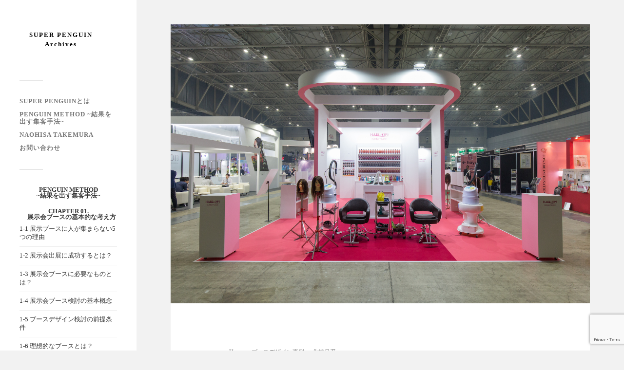

--- FILE ---
content_type: text/html; charset=UTF-8
request_url: https://booth-design.jp/works/cosmetics/1430
body_size: 15347
content:
<!DOCTYPE html>

<html class="no-js" lang="ja">

	<head profile="http://gmpg.org/xfn/11">
		
		<meta http-equiv="Content-Type" content="text/html; charset=UTF-8" />
		<meta name="viewport" content="width=device-width, initial-scale=1.0, maximum-scale=1.0, user-scalable=no" >
		 
		<!-- Google Tag Manager -->
<script>(function(w,d,s,l,i){w[l]=w[l]||[];w[l].push({'gtm.start':
new Date().getTime(),event:'gtm.js'});var f=d.getElementsByTagName(s)[0],
j=d.createElement(s),dl=l!='dataLayer'?'&l='+l:'';j.async=true;j.src=
'https://www.googletagmanager.com/gtm.js?id='+i+dl;f.parentNode.insertBefore(j,f);
})(window,document,'script','dataLayer','GTM-TVJQ8HR');</script>
<!-- End Google Tag Manager --><meta name='robots' content='index, follow, max-image-preview:large, max-snippet:-1, max-video-preview:-1' />
<script>document.documentElement.className = document.documentElement.className.replace("no-js","js");</script>

	<!-- This site is optimized with the Yoast SEO plugin v25.7 - https://yoast.com/wordpress/plugins/seo/ -->
	<title>ASIAN BEAUTY EXPO 2018 アジアン　ビューティーエキスポ2018 | SUPER PENGUIN Archives</title>
	<meta name="description" content="スーパーペンギン。展示会ブースデザインに特化した空間デザイン会社。「独自の集客手法」（サイト内に記載）によって「周囲のブース以上の集客」を常に実現。「出展結果を出すため」のデザイン・装飾手法をお伝えする「展示会セミナー」開催中。" />
	<link rel="canonical" href="https://booth-design.jp/works/cosmetics/1430" />
	<meta property="og:locale" content="ja_JP" />
	<meta property="og:type" content="article" />
	<meta property="og:title" content="ASIAN BEAUTY EXPO 2018 アジアン　ビューティーエキスポ2018 | SUPER PENGUIN Archives" />
	<meta property="og:description" content="スーパーペンギン。展示会ブースデザインに特化した空間デザイン会社。「独自の集客手法」（サイト内に記載）によって「周囲のブース以上の集客」を常に実現。「出展結果を出すため」のデザイン・装飾手法をお伝えする「展示会セミナー」開催中。" />
	<meta property="og:url" content="https://booth-design.jp/works/cosmetics/1430" />
	<meta property="og:site_name" content="SUPER PENGUIN Archives" />
	<meta property="article:author" content="https://www.facebook.com/naohisa.takemura" />
	<meta property="article:published_time" content="2019-04-03T06:51:28+00:00" />
	<meta property="article:modified_time" content="2025-11-21T22:19:09+00:00" />
	<meta property="og:image" content="https://booth-design.jp/wp-content/uploads/2019/04/0-3.jpg" />
	<meta property="og:image:width" content="1440" />
	<meta property="og:image:height" content="960" />
	<meta property="og:image:type" content="image/jpeg" />
	<meta name="author" content="竹村 尚久" />
	<meta name="twitter:card" content="summary_large_image" />
	<meta name="twitter:creator" content="@naohisatakemura" />
	<meta name="twitter:label1" content="執筆者" />
	<meta name="twitter:data1" content="竹村 尚久" />
	<meta name="twitter:label2" content="推定読み取り時間" />
	<meta name="twitter:data2" content="3分" />
	<!-- / Yoast SEO plugin. -->


<link rel="alternate" title="oEmbed (JSON)" type="application/json+oembed" href="https://booth-design.jp/wp-json/oembed/1.0/embed?url=https%3A%2F%2Fbooth-design.jp%2Fworks%2Fcosmetics%2F1430" />
<link rel="alternate" title="oEmbed (XML)" type="text/xml+oembed" href="https://booth-design.jp/wp-json/oembed/1.0/embed?url=https%3A%2F%2Fbooth-design.jp%2Fworks%2Fcosmetics%2F1430&#038;format=xml" />
<style id='wp-img-auto-sizes-contain-inline-css' type='text/css'>
img:is([sizes=auto i],[sizes^="auto," i]){contain-intrinsic-size:3000px 1500px}
/*# sourceURL=wp-img-auto-sizes-contain-inline-css */
</style>
<link rel='stylesheet' id='vkExUnit_common_style-css' href='https://booth-design.jp/wp-content/plugins/vk-all-in-one-expansion-unit/assets/css/vkExUnit_style.css?ver=9.110.1.1' type='text/css' media='all' />
<style id='vkExUnit_common_style-inline-css' type='text/css'>
:root {--ver_page_top_button_url:url(https://booth-design.jp/wp-content/plugins/vk-all-in-one-expansion-unit/assets/images/to-top-btn-icon.svg);}@font-face {font-weight: normal;font-style: normal;font-family: "vk_sns";src: url("https://booth-design.jp/wp-content/plugins/vk-all-in-one-expansion-unit/inc/sns/icons/fonts/vk_sns.eot?-bq20cj");src: url("https://booth-design.jp/wp-content/plugins/vk-all-in-one-expansion-unit/inc/sns/icons/fonts/vk_sns.eot?#iefix-bq20cj") format("embedded-opentype"),url("https://booth-design.jp/wp-content/plugins/vk-all-in-one-expansion-unit/inc/sns/icons/fonts/vk_sns.woff?-bq20cj") format("woff"),url("https://booth-design.jp/wp-content/plugins/vk-all-in-one-expansion-unit/inc/sns/icons/fonts/vk_sns.ttf?-bq20cj") format("truetype"),url("https://booth-design.jp/wp-content/plugins/vk-all-in-one-expansion-unit/inc/sns/icons/fonts/vk_sns.svg?-bq20cj#vk_sns") format("svg");}
/*# sourceURL=vkExUnit_common_style-inline-css */
</style>
<style id='wp-block-library-inline-css' type='text/css'>
:root{--wp-block-synced-color:#7a00df;--wp-block-synced-color--rgb:122,0,223;--wp-bound-block-color:var(--wp-block-synced-color);--wp-editor-canvas-background:#ddd;--wp-admin-theme-color:#007cba;--wp-admin-theme-color--rgb:0,124,186;--wp-admin-theme-color-darker-10:#006ba1;--wp-admin-theme-color-darker-10--rgb:0,107,160.5;--wp-admin-theme-color-darker-20:#005a87;--wp-admin-theme-color-darker-20--rgb:0,90,135;--wp-admin-border-width-focus:2px}@media (min-resolution:192dpi){:root{--wp-admin-border-width-focus:1.5px}}.wp-element-button{cursor:pointer}:root .has-very-light-gray-background-color{background-color:#eee}:root .has-very-dark-gray-background-color{background-color:#313131}:root .has-very-light-gray-color{color:#eee}:root .has-very-dark-gray-color{color:#313131}:root .has-vivid-green-cyan-to-vivid-cyan-blue-gradient-background{background:linear-gradient(135deg,#00d084,#0693e3)}:root .has-purple-crush-gradient-background{background:linear-gradient(135deg,#34e2e4,#4721fb 50%,#ab1dfe)}:root .has-hazy-dawn-gradient-background{background:linear-gradient(135deg,#faaca8,#dad0ec)}:root .has-subdued-olive-gradient-background{background:linear-gradient(135deg,#fafae1,#67a671)}:root .has-atomic-cream-gradient-background{background:linear-gradient(135deg,#fdd79a,#004a59)}:root .has-nightshade-gradient-background{background:linear-gradient(135deg,#330968,#31cdcf)}:root .has-midnight-gradient-background{background:linear-gradient(135deg,#020381,#2874fc)}:root{--wp--preset--font-size--normal:16px;--wp--preset--font-size--huge:42px}.has-regular-font-size{font-size:1em}.has-larger-font-size{font-size:2.625em}.has-normal-font-size{font-size:var(--wp--preset--font-size--normal)}.has-huge-font-size{font-size:var(--wp--preset--font-size--huge)}.has-text-align-center{text-align:center}.has-text-align-left{text-align:left}.has-text-align-right{text-align:right}.has-fit-text{white-space:nowrap!important}#end-resizable-editor-section{display:none}.aligncenter{clear:both}.items-justified-left{justify-content:flex-start}.items-justified-center{justify-content:center}.items-justified-right{justify-content:flex-end}.items-justified-space-between{justify-content:space-between}.screen-reader-text{border:0;clip-path:inset(50%);height:1px;margin:-1px;overflow:hidden;padding:0;position:absolute;width:1px;word-wrap:normal!important}.screen-reader-text:focus{background-color:#ddd;clip-path:none;color:#444;display:block;font-size:1em;height:auto;left:5px;line-height:normal;padding:15px 23px 14px;text-decoration:none;top:5px;width:auto;z-index:100000}html :where(.has-border-color){border-style:solid}html :where([style*=border-top-color]){border-top-style:solid}html :where([style*=border-right-color]){border-right-style:solid}html :where([style*=border-bottom-color]){border-bottom-style:solid}html :where([style*=border-left-color]){border-left-style:solid}html :where([style*=border-width]){border-style:solid}html :where([style*=border-top-width]){border-top-style:solid}html :where([style*=border-right-width]){border-right-style:solid}html :where([style*=border-bottom-width]){border-bottom-style:solid}html :where([style*=border-left-width]){border-left-style:solid}html :where(img[class*=wp-image-]){height:auto;max-width:100%}:where(figure){margin:0 0 1em}html :where(.is-position-sticky){--wp-admin--admin-bar--position-offset:var(--wp-admin--admin-bar--height,0px)}@media screen and (max-width:600px){html :where(.is-position-sticky){--wp-admin--admin-bar--position-offset:0px}}

/*# sourceURL=wp-block-library-inline-css */
</style><style id='global-styles-inline-css' type='text/css'>
:root{--wp--preset--aspect-ratio--square: 1;--wp--preset--aspect-ratio--4-3: 4/3;--wp--preset--aspect-ratio--3-4: 3/4;--wp--preset--aspect-ratio--3-2: 3/2;--wp--preset--aspect-ratio--2-3: 2/3;--wp--preset--aspect-ratio--16-9: 16/9;--wp--preset--aspect-ratio--9-16: 9/16;--wp--preset--color--black: #333;--wp--preset--color--cyan-bluish-gray: #abb8c3;--wp--preset--color--white: #fff;--wp--preset--color--pale-pink: #f78da7;--wp--preset--color--vivid-red: #cf2e2e;--wp--preset--color--luminous-vivid-orange: #ff6900;--wp--preset--color--luminous-vivid-amber: #fcb900;--wp--preset--color--light-green-cyan: #7bdcb5;--wp--preset--color--vivid-green-cyan: #00d084;--wp--preset--color--pale-cyan-blue: #8ed1fc;--wp--preset--color--vivid-cyan-blue: #0693e3;--wp--preset--color--vivid-purple: #9b51e0;--wp--preset--color--accent: #019EBD;--wp--preset--color--dark-gray: #444;--wp--preset--color--medium-gray: #666;--wp--preset--color--light-gray: #767676;--wp--preset--gradient--vivid-cyan-blue-to-vivid-purple: linear-gradient(135deg,rgb(6,147,227) 0%,rgb(155,81,224) 100%);--wp--preset--gradient--light-green-cyan-to-vivid-green-cyan: linear-gradient(135deg,rgb(122,220,180) 0%,rgb(0,208,130) 100%);--wp--preset--gradient--luminous-vivid-amber-to-luminous-vivid-orange: linear-gradient(135deg,rgb(252,185,0) 0%,rgb(255,105,0) 100%);--wp--preset--gradient--luminous-vivid-orange-to-vivid-red: linear-gradient(135deg,rgb(255,105,0) 0%,rgb(207,46,46) 100%);--wp--preset--gradient--very-light-gray-to-cyan-bluish-gray: linear-gradient(135deg,rgb(238,238,238) 0%,rgb(169,184,195) 100%);--wp--preset--gradient--cool-to-warm-spectrum: linear-gradient(135deg,rgb(74,234,220) 0%,rgb(151,120,209) 20%,rgb(207,42,186) 40%,rgb(238,44,130) 60%,rgb(251,105,98) 80%,rgb(254,248,76) 100%);--wp--preset--gradient--blush-light-purple: linear-gradient(135deg,rgb(255,206,236) 0%,rgb(152,150,240) 100%);--wp--preset--gradient--blush-bordeaux: linear-gradient(135deg,rgb(254,205,165) 0%,rgb(254,45,45) 50%,rgb(107,0,62) 100%);--wp--preset--gradient--luminous-dusk: linear-gradient(135deg,rgb(255,203,112) 0%,rgb(199,81,192) 50%,rgb(65,88,208) 100%);--wp--preset--gradient--pale-ocean: linear-gradient(135deg,rgb(255,245,203) 0%,rgb(182,227,212) 50%,rgb(51,167,181) 100%);--wp--preset--gradient--electric-grass: linear-gradient(135deg,rgb(202,248,128) 0%,rgb(113,206,126) 100%);--wp--preset--gradient--midnight: linear-gradient(135deg,rgb(2,3,129) 0%,rgb(40,116,252) 100%);--wp--preset--font-size--small: 16px;--wp--preset--font-size--medium: 20px;--wp--preset--font-size--large: 24px;--wp--preset--font-size--x-large: 42px;--wp--preset--font-size--normal: 18px;--wp--preset--font-size--larger: 27px;--wp--preset--spacing--20: 0.44rem;--wp--preset--spacing--30: 0.67rem;--wp--preset--spacing--40: 1rem;--wp--preset--spacing--50: 1.5rem;--wp--preset--spacing--60: 2.25rem;--wp--preset--spacing--70: 3.38rem;--wp--preset--spacing--80: 5.06rem;--wp--preset--shadow--natural: 6px 6px 9px rgba(0, 0, 0, 0.2);--wp--preset--shadow--deep: 12px 12px 50px rgba(0, 0, 0, 0.4);--wp--preset--shadow--sharp: 6px 6px 0px rgba(0, 0, 0, 0.2);--wp--preset--shadow--outlined: 6px 6px 0px -3px rgb(255, 255, 255), 6px 6px rgb(0, 0, 0);--wp--preset--shadow--crisp: 6px 6px 0px rgb(0, 0, 0);}:where(.is-layout-flex){gap: 0.5em;}:where(.is-layout-grid){gap: 0.5em;}body .is-layout-flex{display: flex;}.is-layout-flex{flex-wrap: wrap;align-items: center;}.is-layout-flex > :is(*, div){margin: 0;}body .is-layout-grid{display: grid;}.is-layout-grid > :is(*, div){margin: 0;}:where(.wp-block-columns.is-layout-flex){gap: 2em;}:where(.wp-block-columns.is-layout-grid){gap: 2em;}:where(.wp-block-post-template.is-layout-flex){gap: 1.25em;}:where(.wp-block-post-template.is-layout-grid){gap: 1.25em;}.has-black-color{color: var(--wp--preset--color--black) !important;}.has-cyan-bluish-gray-color{color: var(--wp--preset--color--cyan-bluish-gray) !important;}.has-white-color{color: var(--wp--preset--color--white) !important;}.has-pale-pink-color{color: var(--wp--preset--color--pale-pink) !important;}.has-vivid-red-color{color: var(--wp--preset--color--vivid-red) !important;}.has-luminous-vivid-orange-color{color: var(--wp--preset--color--luminous-vivid-orange) !important;}.has-luminous-vivid-amber-color{color: var(--wp--preset--color--luminous-vivid-amber) !important;}.has-light-green-cyan-color{color: var(--wp--preset--color--light-green-cyan) !important;}.has-vivid-green-cyan-color{color: var(--wp--preset--color--vivid-green-cyan) !important;}.has-pale-cyan-blue-color{color: var(--wp--preset--color--pale-cyan-blue) !important;}.has-vivid-cyan-blue-color{color: var(--wp--preset--color--vivid-cyan-blue) !important;}.has-vivid-purple-color{color: var(--wp--preset--color--vivid-purple) !important;}.has-black-background-color{background-color: var(--wp--preset--color--black) !important;}.has-cyan-bluish-gray-background-color{background-color: var(--wp--preset--color--cyan-bluish-gray) !important;}.has-white-background-color{background-color: var(--wp--preset--color--white) !important;}.has-pale-pink-background-color{background-color: var(--wp--preset--color--pale-pink) !important;}.has-vivid-red-background-color{background-color: var(--wp--preset--color--vivid-red) !important;}.has-luminous-vivid-orange-background-color{background-color: var(--wp--preset--color--luminous-vivid-orange) !important;}.has-luminous-vivid-amber-background-color{background-color: var(--wp--preset--color--luminous-vivid-amber) !important;}.has-light-green-cyan-background-color{background-color: var(--wp--preset--color--light-green-cyan) !important;}.has-vivid-green-cyan-background-color{background-color: var(--wp--preset--color--vivid-green-cyan) !important;}.has-pale-cyan-blue-background-color{background-color: var(--wp--preset--color--pale-cyan-blue) !important;}.has-vivid-cyan-blue-background-color{background-color: var(--wp--preset--color--vivid-cyan-blue) !important;}.has-vivid-purple-background-color{background-color: var(--wp--preset--color--vivid-purple) !important;}.has-black-border-color{border-color: var(--wp--preset--color--black) !important;}.has-cyan-bluish-gray-border-color{border-color: var(--wp--preset--color--cyan-bluish-gray) !important;}.has-white-border-color{border-color: var(--wp--preset--color--white) !important;}.has-pale-pink-border-color{border-color: var(--wp--preset--color--pale-pink) !important;}.has-vivid-red-border-color{border-color: var(--wp--preset--color--vivid-red) !important;}.has-luminous-vivid-orange-border-color{border-color: var(--wp--preset--color--luminous-vivid-orange) !important;}.has-luminous-vivid-amber-border-color{border-color: var(--wp--preset--color--luminous-vivid-amber) !important;}.has-light-green-cyan-border-color{border-color: var(--wp--preset--color--light-green-cyan) !important;}.has-vivid-green-cyan-border-color{border-color: var(--wp--preset--color--vivid-green-cyan) !important;}.has-pale-cyan-blue-border-color{border-color: var(--wp--preset--color--pale-cyan-blue) !important;}.has-vivid-cyan-blue-border-color{border-color: var(--wp--preset--color--vivid-cyan-blue) !important;}.has-vivid-purple-border-color{border-color: var(--wp--preset--color--vivid-purple) !important;}.has-vivid-cyan-blue-to-vivid-purple-gradient-background{background: var(--wp--preset--gradient--vivid-cyan-blue-to-vivid-purple) !important;}.has-light-green-cyan-to-vivid-green-cyan-gradient-background{background: var(--wp--preset--gradient--light-green-cyan-to-vivid-green-cyan) !important;}.has-luminous-vivid-amber-to-luminous-vivid-orange-gradient-background{background: var(--wp--preset--gradient--luminous-vivid-amber-to-luminous-vivid-orange) !important;}.has-luminous-vivid-orange-to-vivid-red-gradient-background{background: var(--wp--preset--gradient--luminous-vivid-orange-to-vivid-red) !important;}.has-very-light-gray-to-cyan-bluish-gray-gradient-background{background: var(--wp--preset--gradient--very-light-gray-to-cyan-bluish-gray) !important;}.has-cool-to-warm-spectrum-gradient-background{background: var(--wp--preset--gradient--cool-to-warm-spectrum) !important;}.has-blush-light-purple-gradient-background{background: var(--wp--preset--gradient--blush-light-purple) !important;}.has-blush-bordeaux-gradient-background{background: var(--wp--preset--gradient--blush-bordeaux) !important;}.has-luminous-dusk-gradient-background{background: var(--wp--preset--gradient--luminous-dusk) !important;}.has-pale-ocean-gradient-background{background: var(--wp--preset--gradient--pale-ocean) !important;}.has-electric-grass-gradient-background{background: var(--wp--preset--gradient--electric-grass) !important;}.has-midnight-gradient-background{background: var(--wp--preset--gradient--midnight) !important;}.has-small-font-size{font-size: var(--wp--preset--font-size--small) !important;}.has-medium-font-size{font-size: var(--wp--preset--font-size--medium) !important;}.has-large-font-size{font-size: var(--wp--preset--font-size--large) !important;}.has-x-large-font-size{font-size: var(--wp--preset--font-size--x-large) !important;}
/*# sourceURL=global-styles-inline-css */
</style>

<style id='classic-theme-styles-inline-css' type='text/css'>
/*! This file is auto-generated */
.wp-block-button__link{color:#fff;background-color:#32373c;border-radius:9999px;box-shadow:none;text-decoration:none;padding:calc(.667em + 2px) calc(1.333em + 2px);font-size:1.125em}.wp-block-file__button{background:#32373c;color:#fff;text-decoration:none}
/*# sourceURL=/wp-includes/css/classic-themes.min.css */
</style>
<link rel='stylesheet' id='contact-form-7-css' href='https://booth-design.jp/wp-content/plugins/contact-form-7/includes/css/styles.css?ver=6.1.1' type='text/css' media='all' />
<link rel='stylesheet' id='set_vk_post_autor_css-css' href='https://booth-design.jp/wp-content/plugins/vk-post-author-display/assets/css/vk-post-author.css?ver=1.26.0' type='text/css' media='all' />
<link rel='stylesheet' id='fukasawa-style-css' href='https://booth-design.jp/wp-content/themes/fukasawa/style.css?ver=6.9' type='text/css' media='all' />
<link rel='stylesheet' id='fukasawa-child-style-css' href='https://booth-design.jp/wp-content/themes/fukasawa-child-1/style.css?ver=6.9' type='text/css' media='all' />
<link rel='stylesheet' id='veu-cta-css' href='https://booth-design.jp/wp-content/plugins/vk-all-in-one-expansion-unit/inc/call-to-action/package/assets/css/style.css?ver=9.110.1.1' type='text/css' media='all' />
<link rel='stylesheet' id='vk-font-awesome-css' href='https://booth-design.jp/wp-content/plugins/vk-post-author-display/vendor/vektor-inc/font-awesome-versions/src/versions/6/css/all.min.css?ver=6.4.2' type='text/css' media='all' />
<link rel='stylesheet' id='fukasawa_googleFonts-css' href='https://booth-design.jp/wp-content/themes/fukasawa/assets/css/fonts.css?ver=6.9' type='text/css' media='all' />
<link rel='stylesheet' id='fukasawa_genericons-css' href='https://booth-design.jp/wp-content/themes/fukasawa/assets/fonts/genericons/genericons.css?ver=6.9' type='text/css' media='all' />
<link rel='stylesheet' id='fukasawa_style-css' href='https://booth-design.jp/wp-content/themes/fukasawa-child-1/style.css' type='text/css' media='all' />
<script type="text/javascript" src="https://booth-design.jp/wp-includes/js/jquery/jquery.min.js?ver=3.7.1" id="jquery-core-js"></script>
<script type="text/javascript" src="https://booth-design.jp/wp-includes/js/jquery/jquery-migrate.min.js?ver=3.4.1" id="jquery-migrate-js"></script>
<script type="text/javascript" src="https://booth-design.jp/wp-content/themes/fukasawa/assets/js/flexslider.js?ver=1" id="fukasawa_flexslider-js"></script>
<link rel="https://api.w.org/" href="https://booth-design.jp/wp-json/" /><link rel="alternate" title="JSON" type="application/json" href="https://booth-design.jp/wp-json/wp/v2/posts/1430" /><link rel="EditURI" type="application/rsd+xml" title="RSD" href="https://booth-design.jp/xmlrpc.php?rsd" />
<meta name="generator" content="WordPress 6.9" />
<link rel='shortlink' href='https://booth-design.jp/?p=1430' />
<!-- Customizer CSS --><style type="text/css"></style><!--/Customizer CSS-->
<script type='application/ld+json'>
{
    "@context": "https://schema.org",
    "@type": [
        "Article",
        "ExhibitionEventArticle"
    ],
    "@id": "https://booth-design.jp/works/cosmetics/1430#article",
    "headline": "ASIAN BEAUTY EXPO 2018  アジアン　ビューティーエキスポ2018",
    "description": "EXHIBITION｜ASIAN BEAUTY EXPO...",
    "url": "https://booth-design.jp/works/cosmetics/1430",
    "image": [
        {
            "@type": "ImageObject",
            "url": "https://booth-design.jp/wp-content/uploads/2019/04/0-3.jpg"
        },
        {
            "@type": "ImageObject",
            "url": "https://booth-design.jp/wp-content/uploads/2019/04/8G0A5365-HDR.jpg"
        },
        {
            "@type": "ImageObject",
            "url": "https://booth-design.jp/wp-content/uploads/2019/04/8G0A5372-HDR.jpg"
        },
        {
            "@type": "ImageObject",
            "url": "https://booth-design.jp/wp-content/uploads/2019/04/8G0A5398.jpg"
        },
        {
            "@type": "ImageObject",
            "url": "https://booth-design.jp/wp-content/uploads/2019/04/8G0A5400.jpg"
        },
        {
            "@type": "ImageObject",
            "url": "https://booth-design.jp/wp-content/uploads/2019/04/8G0A5414.jpg"
        },
        {
            "@type": "ImageObject",
            "url": "https://booth-design.jp/wp-content/uploads/2019/04/8G0A5419.jpg"
        },
        {
            "@type": "ImageObject",
            "url": "https://booth-design.jp/wp-content/uploads/2019/04/8G0A5426.jpg"
        },
        {
            "@type": "ImageObject",
            "url": "https://booth-design.jp/wp-content/uploads/2019/04/8G0A5442.jpg"
        },
        {
            "@type": "ImageObject",
            "url": "https://booth-design.jp/wp-content/uploads/2019/04/ラスト-3.jpg"
        }
    ],
    "datePublished": "2019-04-03T15:51:28+09:00",
    "dateModified": "2025-11-22T07:19:09+09:00",
    "articleSection": [
        "化粧品系"
    ],
    "keywords": [
        "スーパーペンギン",
        "展示会ブース",
        "展示会装飾",
        "ブースデザイン",
        "化粧品",
        "exhibition",
        "booth",
        "ブース",
        "展示会集客",
        "集客",
        "ブースデザインセミナー",
        "パシフィコ横浜",
        "6小間",
        "アジアン ビューティーエキスポ",
        "展示会ブースデザイン",
        "展示会ブース装飾",
        "事例解説"
    ],
    "reviewedBy": {
        "@type": "Person",
        "name": "竹村 尚久",
        "url": "https://booth-design.jp/naohisa-takemura"
    },
    "publisher": {
        "@id": "https://booth-design.jp/super_penguin#organization"
    },
    "event": {
        "@type": "ExhibitionEvent",
        "name": "ASIAN BEAUTY EXPO 2018 アジアン ビューティーエキスポ2018",
        "startDate": "2019-04-03T15:51:28+09:00",
        "location": {
            "@type": "Place",
            "name": "パシフィコ横浜",
            "alternateName": [
                "パシフィコ横浜"
            ]
        },
        "organizer": {
            "@type": "Organization",
            "name": "株式会社　サニープレイス"
        }
    }
}
</script>
<link rel="icon" href="https://booth-design.jp/wp-content/uploads/2018/09/cropped-sp-01-01-32x32.png" sizes="32x32" />
<link rel="icon" href="https://booth-design.jp/wp-content/uploads/2018/09/cropped-sp-01-01-192x192.png" sizes="192x192" />
<link rel="apple-touch-icon" href="https://booth-design.jp/wp-content/uploads/2018/09/cropped-sp-01-01-180x180.png" />
<meta name="msapplication-TileImage" content="https://booth-design.jp/wp-content/uploads/2018/09/cropped-sp-01-01-270x270.png" />
	
	</head>
	
	<body class="wp-singular post-template-default single single-post postid-1430 single-format-standard wp-theme-fukasawa wp-child-theme-fukasawa-child-1 fa_v6_css wp-is-not-mobile">

		<!-- Google Tag Manager (noscript) -->
    <noscript><iframe src="https://www.googletagmanager.com/ns.html?id=GTM-TVJQ8HR" title="Google Tag Manager (noscript)" height="0" width="0" style="display:none;visibility:hidden"></iframe></noscript>
    <!-- End Google Tag Manager (noscript) -->
		<a class="skip-link button" href="#site-content">本文にジャンプ</a>
	
		<div class="mobile-navigation">
	
			<ul class="mobile-menu">
						
				<li id="menu-item-255" class="menu-item menu-item-type-taxonomy menu-item-object-category current-post-ancestor menu-item-has-children menu-item-255"><a href="https://booth-design.jp/category/works">業界別で事例を探す</a>
<ul class="sub-menu">
	<li id="menu-item-256" class="menu-item menu-item-type-taxonomy menu-item-object-category menu-item-256"><a href="https://booth-design.jp/category/works/stationery">文具・雑貨系</a></li>
	<li id="menu-item-257" class="menu-item menu-item-type-taxonomy menu-item-object-category current-post-ancestor current-menu-parent current-post-parent menu-item-257"><a href="https://booth-design.jp/category/works/cosmetics">化粧品系</a></li>
	<li id="menu-item-258" class="menu-item menu-item-type-taxonomy menu-item-object-category menu-item-258"><a href="https://booth-design.jp/category/works/interior">建築・インテリア系</a></li>
	<li id="menu-item-259" class="menu-item menu-item-type-taxonomy menu-item-object-category menu-item-259"><a href="https://booth-design.jp/category/works/industry">産業・技術系</a></li>
	<li id="menu-item-260" class="menu-item menu-item-type-taxonomy menu-item-object-category menu-item-260"><a href="https://booth-design.jp/category/works/food">食品系</a></li>
	<li id="menu-item-261" class="menu-item menu-item-type-taxonomy menu-item-object-category menu-item-261"><a href="https://booth-design.jp/category/works/meeting">学会系</a></li>
	<li id="menu-item-262" class="menu-item menu-item-type-taxonomy menu-item-object-category menu-item-262"><a href="https://booth-design.jp/category/works/event">イベント・催事系</a></li>
</ul>
</li>
<li id="menu-item-6238" class="menu-item menu-item-type-custom menu-item-object-custom menu-item-has-children menu-item-6238"><a href="#">小間数で事例を探す</a>
<ul class="sub-menu">
	<li id="menu-item-6239" class="menu-item menu-item-type-custom menu-item-object-custom menu-item-6239"><a href="/tag/1小間">1小間</a></li>
	<li id="menu-item-6240" class="menu-item menu-item-type-custom menu-item-object-custom menu-item-6240"><a href="/tag/2小間">2小間</a></li>
	<li id="menu-item-6241" class="menu-item menu-item-type-custom menu-item-object-custom menu-item-6241"><a href="/tag/3小間">3小間</a></li>
	<li id="menu-item-6242" class="menu-item menu-item-type-custom menu-item-object-custom menu-item-6242"><a href="/tag/4小間">4小間</a></li>
	<li id="menu-item-6243" class="menu-item menu-item-type-custom menu-item-object-custom menu-item-6243"><a href="/tag/6小間">6小間</a></li>
	<li id="menu-item-6244" class="menu-item menu-item-type-custom menu-item-object-custom menu-item-6244"><a href="/tag/8小間以上">8小間以上</a></li>
</ul>
</li>
<li id="menu-item-138" class="menu-item menu-item-type-post_type menu-item-object-page menu-item-138"><a href="https://booth-design.jp/super_penguin">SUPER PENGUINとは</a></li>
<li id="menu-item-8332" class="menu-item menu-item-type-post_type menu-item-object-page menu-item-8332"><a href="https://booth-design.jp/penguin_method">PENGUIN METHOD ~結果を出す集客手法~</a></li>
<li id="menu-item-70" class="menu-item menu-item-type-post_type menu-item-object-page menu-item-70"><a href="https://booth-design.jp/naohisa-takemura">NAOHISA TAKEMURA</a></li>
<li id="menu-item-139" class="menu-item menu-item-type-post_type menu-item-object-page menu-item-139"><a href="https://booth-design.jp/contact">お問い合わせ</a></li>
				
			 </ul>
		 
		</div><!-- .mobile-navigation -->
	
		<div class="sidebar">
		
					
				<div class="blog-title">
					<a href="https://booth-design.jp" rel="home">SUPER PENGUIN Archives</a>
				</div>
				
						
			<button type="button" class="nav-toggle">
			
				<div class="bars">
					<div class="bar"></div>
					<div class="bar"></div>
					<div class="bar"></div>
				</div>
				
				<p>
					<span class="menu">メニュー</span>
					<span class="close">閉じる</span>
				</p>
			
			</button>
			
			<ul class="main-menu">
				<li id="menu-item-255" class="menu-item menu-item-type-taxonomy menu-item-object-category current-post-ancestor menu-item-has-children menu-item-255"><a href="https://booth-design.jp/category/works">業界別で事例を探す</a>
<ul class="sub-menu">
	<li id="menu-item-256" class="menu-item menu-item-type-taxonomy menu-item-object-category menu-item-256"><a href="https://booth-design.jp/category/works/stationery">文具・雑貨系</a></li>
	<li id="menu-item-257" class="menu-item menu-item-type-taxonomy menu-item-object-category current-post-ancestor current-menu-parent current-post-parent menu-item-257"><a href="https://booth-design.jp/category/works/cosmetics">化粧品系</a></li>
	<li id="menu-item-258" class="menu-item menu-item-type-taxonomy menu-item-object-category menu-item-258"><a href="https://booth-design.jp/category/works/interior">建築・インテリア系</a></li>
	<li id="menu-item-259" class="menu-item menu-item-type-taxonomy menu-item-object-category menu-item-259"><a href="https://booth-design.jp/category/works/industry">産業・技術系</a></li>
	<li id="menu-item-260" class="menu-item menu-item-type-taxonomy menu-item-object-category menu-item-260"><a href="https://booth-design.jp/category/works/food">食品系</a></li>
	<li id="menu-item-261" class="menu-item menu-item-type-taxonomy menu-item-object-category menu-item-261"><a href="https://booth-design.jp/category/works/meeting">学会系</a></li>
	<li id="menu-item-262" class="menu-item menu-item-type-taxonomy menu-item-object-category menu-item-262"><a href="https://booth-design.jp/category/works/event">イベント・催事系</a></li>
</ul>
</li>
<li id="menu-item-6238" class="menu-item menu-item-type-custom menu-item-object-custom menu-item-has-children menu-item-6238"><a href="#">小間数で事例を探す</a>
<ul class="sub-menu">
	<li id="menu-item-6239" class="menu-item menu-item-type-custom menu-item-object-custom menu-item-6239"><a href="/tag/1小間">1小間</a></li>
	<li id="menu-item-6240" class="menu-item menu-item-type-custom menu-item-object-custom menu-item-6240"><a href="/tag/2小間">2小間</a></li>
	<li id="menu-item-6241" class="menu-item menu-item-type-custom menu-item-object-custom menu-item-6241"><a href="/tag/3小間">3小間</a></li>
	<li id="menu-item-6242" class="menu-item menu-item-type-custom menu-item-object-custom menu-item-6242"><a href="/tag/4小間">4小間</a></li>
	<li id="menu-item-6243" class="menu-item menu-item-type-custom menu-item-object-custom menu-item-6243"><a href="/tag/6小間">6小間</a></li>
	<li id="menu-item-6244" class="menu-item menu-item-type-custom menu-item-object-custom menu-item-6244"><a href="/tag/8小間以上">8小間以上</a></li>
</ul>
</li>
<li id="menu-item-138" class="menu-item menu-item-type-post_type menu-item-object-page menu-item-138"><a href="https://booth-design.jp/super_penguin">SUPER PENGUINとは</a></li>
<li id="menu-item-8332" class="menu-item menu-item-type-post_type menu-item-object-page menu-item-8332"><a href="https://booth-design.jp/penguin_method">PENGUIN METHOD ~結果を出す集客手法~</a></li>
<li id="menu-item-70" class="menu-item menu-item-type-post_type menu-item-object-page menu-item-70"><a href="https://booth-design.jp/naohisa-takemura">NAOHISA TAKEMURA</a></li>
<li id="menu-item-139" class="menu-item menu-item-type-post_type menu-item-object-page menu-item-139"><a href="https://booth-design.jp/contact">お問い合わせ</a></li>
			</ul><!-- .main-menu -->

							<div class="widgets">
					<div id="block-5" class="widget widget_block"><div class="widget-content clear"><div class="widget-content clear">
<h3 class="widget-title"><a href="/penguin_method/">PENGUIN METHOD<br> ~結果を出す集客手法~</a></h3>
<h4 class="widget-title">CHAPTER 01. <br>　展示会ブースの基本的な考え方</h4>
<ul>
  <li class="method-li"><a href="https://booth-design.jp/penguin_method/5-reasons-no-crowd">1-1 展示ブースに人が集まらない5つの理由</a></li>
  <li class="method-li"><a href="https://booth-design.jp/penguin_method/what-is-successful-exhibition">1-2 展示会出展に成功するとは？</a></li>
  <li class="method-li"><a href="https://booth-design.jp/penguin_method/what-is-needed-for-exhibition-booth">1-3 展示会ブースに必要なものとは？</a></li>
  <li class="method-li"><a href="https://booth-design.jp/penguin_method/basic-concept-of-exhibition-booth">1-4 展示会ブース検討の基本概念</a></li>
  <li class="method-li"><a href="https://booth-design.jp/penguin_method/premise-of-booth-design">1-5 ブースデザイン検討の前提条件</a></li>
  <li class="method-li"><a href="https://booth-design.jp/penguin_method/ideal-exhibition-booth">1-6 理想的なブースとは？</a></li>
  <li class="method-li"><a href="https://booth-design.jp/penguin_method/booth-planning-flow-and-5-keywords">1-7 ブース検討の流れと5つのキーワード</a></li>
</ul>

<h4 class="widget-title">CHAPTER 02. <br>　成功する展示会を創り上げる<br>10の検討ポイント</h4>
<ul>
  <li class="method-li"><a href="https://booth-design.jp/penguin_method/point01-booth-location-analysis">2-1 小間位置を分析する</a></li>
  <li class="method-li"><a href="https://booth-design.jp/penguin_method/point02-catchword-strategy">2-2 キャッチの言葉の考え方？</a></li>
  <li class="method-li"><a href="https://booth-design.jp/penguin_method/point03-use-aisle">2-3 通路際を活用する</a></li>
  <li class="method-li"><a href="https://booth-design.jp/penguin_method/point04-lighting">2-4 照明を効果的に使う</a></li>
  <li class="method-li"><a href="https://booth-design.jp/penguin_method/point05-display">2-5 陳列を検討するポイント</a></li>
  <li class="method-li"><a href="https://booth-design.jp/penguin_method/point06-storage">2-6 収納の考え方</a></li>
  <li class="method-li"><a href="https://booth-design.jp/penguin_method/point07-meeting-space">2-7 商談席の考え方</a></li>
   <li class="method-li"><a href="https://booth-design.jp/penguin_method/point08-booth-image">2-8 ブースイメージの決定方針</a></li>
   <li class="method-li"><a href="https://booth-design.jp/penguin_method/point09-panel-and-handouts">2-9 パネルデザインと配布物</a></li>
   <li class="method-li"><a href="https://booth-design.jp/penguin_method/point10-staff-strategy">2-10 スタッフ配置戦略</a></li>
</ul>
<h4 class="widget-title">Appendix</h4>
<ul>
  <li class="method-li"><a href="https://booth-design.jp/penguin_method/booth-differences-by-industry">A-1 業種別のポイント</a></li>
  <li class="method-li"><a href="https://booth-design.jp/penguin_method/column-visitor-wave">A-2 人の集まりに波があるときの対処法</a></li>
  <li class="method-li"><a href="https://booth-design.jp/penguin_method/checklist-minimum">A-3 最小限のチェックリスト</a></li>
</ul>
</div></div></div><div id="search-2" class="widget widget_search"><div class="widget-content clear"><h3 class="widget-title">キーワードで事例を検索</h3><form role="search" method="get" id="searchform" class="searchform" action="https://booth-design.jp/">
				<div>
					<label class="screen-reader-text" for="s">検索:</label>
					<input type="text" value="" name="s" id="s" />
					<input type="submit" id="searchsubmit" value="検索" />
				</div>
			</form></div></div><div id="categories-2" class="widget widget_categories"><div class="widget-content clear"><h3 class="widget-title">カテゴリ・業界で事例を探す</h3>
			<ul>
					<li class="cat-item cat-item-25"><a href="https://booth-design.jp/category/news">News</a>
</li>
	<li class="cat-item cat-item-269"><a href="https://booth-design.jp/category/%e5%87%ba%e5%b1%95%e3%81%ae%e7%b5%90%e6%9e%9c">出展の結果</a>
</li>
	<li class="cat-item cat-item-272"><a href="https://booth-design.jp/category/%e8%87%aa%e6%b2%bb%e4%bd%93%e9%9b%86%e5%90%88%e3%83%96%e3%83%bc%e3%82%b9">自治体集合ブース</a>
</li>
	<li class="cat-item cat-item-278"><a href="https://booth-design.jp/category/%e5%b1%95%e7%a4%ba%e4%bc%9a%e3%83%96%e3%83%bc%e3%82%b9%e3%82%bb%e3%83%9f%e3%83%8a%e3%83%bc">展示会ブースセミナー</a>
</li>
	<li class="cat-item cat-item-2"><a href="https://booth-design.jp/category/works">ブースデザイン事例</a>
<ul class='children'>
	<li class="cat-item cat-item-129"><a href="https://booth-design.jp/category/works/it%e3%83%bb%e6%83%85%e5%a0%b1%e7%b3%bb">IT・情報系</a>
</li>
	<li class="cat-item cat-item-261"><a href="https://booth-design.jp/category/works/%e3%81%9d%e3%81%ae%e4%bb%96">その他</a>
</li>
	<li class="cat-item cat-item-284"><a href="https://booth-design.jp/category/works/%e7%a6%8f%e7%a5%89%e7%b3%bb">福祉系</a>
</li>
	<li class="cat-item cat-item-285"><a href="https://booth-design.jp/category/works/%e5%ba%97%e8%88%97%e7%b3%bb">店舗系</a>
</li>
	<li class="cat-item cat-item-296"><a href="https://booth-design.jp/category/works/%e5%ba%83%e5%91%8a%e3%83%bb%e8%b2%a9%e4%bf%83%e7%b3%bb">広告・販促系</a>
</li>
	<li class="cat-item cat-item-3"><a href="https://booth-design.jp/category/works/stationery">文具・雑貨系</a>
</li>
	<li class="cat-item cat-item-12"><a href="https://booth-design.jp/category/works/cosmetics">化粧品系</a>
</li>
	<li class="cat-item cat-item-22"><a href="https://booth-design.jp/category/works/interior">建築・インテリア系</a>
</li>
	<li class="cat-item cat-item-14"><a href="https://booth-design.jp/category/works/industry">産業・技術系</a>
</li>
	<li class="cat-item cat-item-19"><a href="https://booth-design.jp/category/works/food">食品系</a>
</li>
	<li class="cat-item cat-item-21"><a href="https://booth-design.jp/category/works/meeting">学会系</a>
</li>
	<li class="cat-item cat-item-23"><a href="https://booth-design.jp/category/works/event">イベント・催事系</a>
</li>
</ul>
</li>
	<li class="cat-item cat-item-17"><a href="https://booth-design.jp/category/column">コラム</a>
</li>
	<li class="cat-item cat-item-24"><a href="https://booth-design.jp/category/takemura">NAOHISA TAKEMURA</a>
</li>
			</ul>

			</div></div><div id="block-2" class="widget widget_block"><div class="widget-content clear"><div class="widget-content clear"><h3 class="widget-title">小間数で事例を探す</h3>
<ul>
<li class=""><a href="https://booth-design.jp/tag/1%e5%b0%8f%e9%96%93">1小間</a></li>
<li class=""><a href="https://booth-design.jp/tag/2%e5%b0%8f%e9%96%93">2小間</a></li>
<li class=""><a href="https://booth-design.jp/tag/3%e5%b0%8f%e9%96%93">3小間</a></li>
<li class=""><a href="https://booth-design.jp/tag/4%e5%b0%8f%e9%96%93">4小間</a></li>
<li class=""><a href="https://booth-design.jp/tag/6%e5%b0%8f%e9%96%93">6小間</a></li>
<li class=""><a href="https://booth-design.jp/tag/8%e5%b0%8f%e9%96%93%e4%bb%a5%e4%b8%8a">8小間以上</a></li>
</ul>
</div></div></div><div id="block-3" class="widget widget_block"><div class="widget-content clear"><div class="widget-content clear"><h3 class="widget-title">展示会名で事例を探す</h3>
<ul>
<li class=""><a href="https://booth-design.jp/tag/ギフト・ショー ">ギフト・ショー </a></li>
<li class=""><a href="https://booth-design.jp/tag/インテリア-ライフスタイル">インテリア ライフスタイル</a></li>
<li class=""><a href="https://booth-design.jp/tag/雑貨-expo">雑貨 EXPO</a></li>
<li class=""><a href="https://booth-design.jp/tag/ネプコン-ジャパン">ネプコン ジャパン</a></li>
<li class=""><a href="https://booth-design.jp/tag/国際ホテルレストランショー">国際ホテルレストランショー</a></li>
<li class=""><a href="https://booth-design.jp/tag/ビューティーワールド-ジャパン">ビューティーワールド ジャパン</a></li>
<li class=""><a href="https://booth-design.jp/tag/ダイエット&ビューティーフェア">ダイエット&ビューティーフェア</a></li>
<li class=""><a href="https://booth-design.jp/tag/japan-it-week">Japan IT Week</a></li>
<li class=""><a href="https://booth-design.jp/tag/スーパーマーケット・トレードショー">スーパーマーケット・トレードショー</a></li>
<li class=""><a href="https://booth-design.jp/tag/japan-shop">JAPAN SHOP</a></li>
<li class=""><a href="https://booth-design.jp/tag/sc-ビジネスフェア">scビジネスフェア</a></li>
<li class=""><a href="https://booth-design.jp/tag/コンテンツ東京">コンテンツ東京</a></li>
</ul>
</div></div></div><div id="block-4" class="widget widget_block"><div class="widget-content clear"><div class="side_book_pr">
<span>＼最強の集客手法をオンラインで学ぶ／<br>展示会ブースに関する<br>基本的なことを知りたい方向けの<br>オンラインコンテンツ</span>
<h4>『PENGUIN CHANNEL』</h4>
<a href="https://superpenguin.stores.play.jp/" target="_blank">
<img decoding="async" src="/wp-content/uploads/2025/08/cap-2025-08-20-11.46.17.png"><br>
詳しくはこちら »
</a>
</div>


<div class="side_book_pr">
<span>＼代表・竹村の著書 第2弾！／<br>1見開き1手法で、105の集客手法に<br>ピンポイントでアクセス。</span>
<a href="https://www.amazon.co.jp/dp/4910739793" target="_blank">
<img decoding="async" src="/wp-content/uploads/2025/10/71dO0I52YqL._SL1500_.jpg">
<h4>展示会ブースデザイン／人を集める105の手法　PENGUIN METHOD(ペンギンメソッド)ポイントブック</h4>
購入はこちら »
</a>
</div>

<div class="side_book_pr">
<span>＼代表・竹村の著書Amazonで発売中／<br>年間100件の成功ブースの秘訣を一挙公開</span>
<a href="https://www.amazon.co.jp/dp/4910739238" target="_blank">
<img decoding="async" src="/wp-content/uploads/2023/07/pen_meth.jpg">
<h4>集客できる展示会ブースづくり<br>PENGUIN METHOD(ペンギンメソッド)と店舗への活用</h4>
購入はこちら »
</a>
</div></div></div><div id="custom_html-3" class="widget_text widget widget_custom_html"><div class="widget_text widget-content clear"><h3 class="widget-title">SUPER PENGUIN Official Web</h3><div class="textwidget custom-html-widget"><a href="http://www.superpenguin.jp/" alt="展示会ブースデザインのスーパーペンギン"><img src="https://booth-design.jp/wp-content/uploads/2018/07/logo_name.png" alt="展示会ブースデザイン・装飾のスーパーペンギン" width="400" height="200" class="alignnone size-full wp-image-92" /></a></div></div></div>				</div><!-- .widgets -->
			
			<div class="credits">
				<p>&copy; 2026 <a href="https://booth-design.jp/">SUPER PENGUIN Archives</a>.</p>
				<p>Powered by  <a href="https://wordpress.org">WordPress</a>.</p>
				<p>Theme by <a href="https://andersnoren.se">Anders Nor&eacute;n</a>.</p>
			</div><!-- .credits -->
							
		</div><!-- .sidebar -->
	
		<main class="wrapper" id="site-content">
<div class="content thin">
											        
				
			<article id="post-1430" class="entry post single post-1430 type-post status-publish format-standard has-post-thumbnail hentry category-cosmetics tag-booth tag-39 tag-41 tag-42 tag-52 tag-27 tag-119 tag-28 tag-425 tag-29 tag-528 tag-30 tag-34 tag-exhibition">
			
											
						<figure class="featured-media clear">
							<img width="973" height="649" src="https://booth-design.jp/wp-content/uploads/2019/04/0-3-973x649.jpg" class="attachment-post-image size-post-image wp-post-image" alt="" decoding="async" fetchpriority="high" srcset="https://booth-design.jp/wp-content/uploads/2019/04/0-3-973x649.jpg 973w, https://booth-design.jp/wp-content/uploads/2019/04/0-3-300x200.jpg 300w, https://booth-design.jp/wp-content/uploads/2019/04/0-3-768x512.jpg 768w, https://booth-design.jp/wp-content/uploads/2019/04/0-3-1024x683.jpg 1024w, https://booth-design.jp/wp-content/uploads/2019/04/0-3-508x339.jpg 508w, https://booth-design.jp/wp-content/uploads/2019/04/0-3.jpg 1440w" sizes="(max-width: 973px) 100vw, 973px" />						</figure><!-- .featured-media -->
							
					
								
				<div class="post-inner">
					
					<header class="post-header">
						<nav class="breadcrumb" aria-label="Breadcrumb"><a class="breadcrumb-item" href="https://booth-design.jp/">Home</a> <span class="breadcrumb-sep" aria-hidden="true">›</span> <a class="breadcrumb-item" href="https://booth-design.jp/category/works">ブースデザイン事例</a> <span class="breadcrumb-sep" aria-hidden="true">›</span> <a class="breadcrumb-item" href="https://booth-design.jp/category/works/cosmetics">化粧品系</a></nav><script type="application/ld+json">{"@context":"https://schema.org","@type":"BreadcrumbList","itemListElement":[{"@type":"ListItem","position":1,"name":"Home","item":"https://booth-design.jp/"},{"@type":"ListItem","position":2,"name":"ブースデザイン事例","item":"https://booth-design.jp/category/works"},{"@type":"ListItem","position":3,"name":"化粧品系","item":"https://booth-design.jp/category/works/cosmetics"}]}</script>						<h1 class="post-title">ASIAN BEAUTY EXPO 2018  アジアン　ビューティーエキスポ2018</h1>
					</header><!-- .post-header -->
						
					<div class="post-content entry-content">
					
						<p>EXHIBITION｜ASIAN BEAUTY EXPO 2018 アジアン ビューティーエキスポ2018<br />
HALL｜パシフィコ横浜<br />
SIZE｜6m×9m×3.6m(6小間)<br />
CLIENT｜株式会社　サニープレイス 様</p>
<p><img decoding="async" class="aligncenter size-full wp-image-1431" src="https://booth-design.jp/wp-content/uploads/2019/04/0-3.jpg" alt="" width="1440" height="960" srcset="https://booth-design.jp/wp-content/uploads/2019/04/0-3.jpg 1440w, https://booth-design.jp/wp-content/uploads/2019/04/0-3-300x200.jpg 300w, https://booth-design.jp/wp-content/uploads/2019/04/0-3-768x512.jpg 768w, https://booth-design.jp/wp-content/uploads/2019/04/0-3-1024x683.jpg 1024w, https://booth-design.jp/wp-content/uploads/2019/04/0-3-973x649.jpg 973w, https://booth-design.jp/wp-content/uploads/2019/04/0-3-508x339.jpg 508w" sizes="(max-width: 1440px) 100vw, 1440px" /></p>
<p><img decoding="async" class="aligncenter size-full wp-image-1432" src="https://booth-design.jp/wp-content/uploads/2019/04/8G0A5365-HDR.jpg" alt="" width="1440" height="960" srcset="https://booth-design.jp/wp-content/uploads/2019/04/8G0A5365-HDR.jpg 1440w, https://booth-design.jp/wp-content/uploads/2019/04/8G0A5365-HDR-300x200.jpg 300w, https://booth-design.jp/wp-content/uploads/2019/04/8G0A5365-HDR-768x512.jpg 768w, https://booth-design.jp/wp-content/uploads/2019/04/8G0A5365-HDR-1024x683.jpg 1024w, https://booth-design.jp/wp-content/uploads/2019/04/8G0A5365-HDR-973x649.jpg 973w, https://booth-design.jp/wp-content/uploads/2019/04/8G0A5365-HDR-508x339.jpg 508w" sizes="(max-width: 1440px) 100vw, 1440px" /></p>
<p><img loading="lazy" decoding="async" class="aligncenter size-full wp-image-1433" src="https://booth-design.jp/wp-content/uploads/2019/04/8G0A5372-HDR.jpg" alt="" width="1440" height="960" srcset="https://booth-design.jp/wp-content/uploads/2019/04/8G0A5372-HDR.jpg 1440w, https://booth-design.jp/wp-content/uploads/2019/04/8G0A5372-HDR-300x200.jpg 300w, https://booth-design.jp/wp-content/uploads/2019/04/8G0A5372-HDR-768x512.jpg 768w, https://booth-design.jp/wp-content/uploads/2019/04/8G0A5372-HDR-1024x683.jpg 1024w, https://booth-design.jp/wp-content/uploads/2019/04/8G0A5372-HDR-973x649.jpg 973w, https://booth-design.jp/wp-content/uploads/2019/04/8G0A5372-HDR-508x339.jpg 508w" sizes="auto, (max-width: 1440px) 100vw, 1440px" /></p>
<p><img loading="lazy" decoding="async" class="aligncenter size-full wp-image-1434" src="https://booth-design.jp/wp-content/uploads/2019/04/8G0A5398.jpg" alt="" width="1440" height="960" srcset="https://booth-design.jp/wp-content/uploads/2019/04/8G0A5398.jpg 1440w, https://booth-design.jp/wp-content/uploads/2019/04/8G0A5398-300x200.jpg 300w, https://booth-design.jp/wp-content/uploads/2019/04/8G0A5398-768x512.jpg 768w, https://booth-design.jp/wp-content/uploads/2019/04/8G0A5398-1024x683.jpg 1024w, https://booth-design.jp/wp-content/uploads/2019/04/8G0A5398-973x649.jpg 973w, https://booth-design.jp/wp-content/uploads/2019/04/8G0A5398-508x339.jpg 508w" sizes="auto, (max-width: 1440px) 100vw, 1440px" /></p>
<p><img loading="lazy" decoding="async" class="aligncenter size-full wp-image-1435" src="https://booth-design.jp/wp-content/uploads/2019/04/8G0A5400.jpg" alt="" width="1440" height="960" srcset="https://booth-design.jp/wp-content/uploads/2019/04/8G0A5400.jpg 1440w, https://booth-design.jp/wp-content/uploads/2019/04/8G0A5400-300x200.jpg 300w, https://booth-design.jp/wp-content/uploads/2019/04/8G0A5400-768x512.jpg 768w, https://booth-design.jp/wp-content/uploads/2019/04/8G0A5400-1024x683.jpg 1024w, https://booth-design.jp/wp-content/uploads/2019/04/8G0A5400-973x649.jpg 973w, https://booth-design.jp/wp-content/uploads/2019/04/8G0A5400-508x339.jpg 508w" sizes="auto, (max-width: 1440px) 100vw, 1440px" /></p>
<p><img loading="lazy" decoding="async" class="aligncenter size-full wp-image-1436" src="https://booth-design.jp/wp-content/uploads/2019/04/8G0A5414.jpg" alt="" width="1440" height="960" srcset="https://booth-design.jp/wp-content/uploads/2019/04/8G0A5414.jpg 1440w, https://booth-design.jp/wp-content/uploads/2019/04/8G0A5414-300x200.jpg 300w, https://booth-design.jp/wp-content/uploads/2019/04/8G0A5414-768x512.jpg 768w, https://booth-design.jp/wp-content/uploads/2019/04/8G0A5414-1024x683.jpg 1024w, https://booth-design.jp/wp-content/uploads/2019/04/8G0A5414-973x649.jpg 973w, https://booth-design.jp/wp-content/uploads/2019/04/8G0A5414-508x339.jpg 508w" sizes="auto, (max-width: 1440px) 100vw, 1440px" /></p>
<p><img loading="lazy" decoding="async" class="aligncenter size-full wp-image-1437" src="https://booth-design.jp/wp-content/uploads/2019/04/8G0A5419.jpg" alt="" width="1440" height="960" srcset="https://booth-design.jp/wp-content/uploads/2019/04/8G0A5419.jpg 1440w, https://booth-design.jp/wp-content/uploads/2019/04/8G0A5419-300x200.jpg 300w, https://booth-design.jp/wp-content/uploads/2019/04/8G0A5419-768x512.jpg 768w, https://booth-design.jp/wp-content/uploads/2019/04/8G0A5419-1024x683.jpg 1024w, https://booth-design.jp/wp-content/uploads/2019/04/8G0A5419-973x649.jpg 973w, https://booth-design.jp/wp-content/uploads/2019/04/8G0A5419-508x339.jpg 508w" sizes="auto, (max-width: 1440px) 100vw, 1440px" /></p>
<p><img loading="lazy" decoding="async" class="aligncenter size-full wp-image-1438" src="https://booth-design.jp/wp-content/uploads/2019/04/8G0A5426.jpg" alt="" width="1440" height="960" srcset="https://booth-design.jp/wp-content/uploads/2019/04/8G0A5426.jpg 1440w, https://booth-design.jp/wp-content/uploads/2019/04/8G0A5426-300x200.jpg 300w, https://booth-design.jp/wp-content/uploads/2019/04/8G0A5426-768x512.jpg 768w, https://booth-design.jp/wp-content/uploads/2019/04/8G0A5426-1024x683.jpg 1024w, https://booth-design.jp/wp-content/uploads/2019/04/8G0A5426-973x649.jpg 973w, https://booth-design.jp/wp-content/uploads/2019/04/8G0A5426-508x339.jpg 508w" sizes="auto, (max-width: 1440px) 100vw, 1440px" /></p>
<p><img loading="lazy" decoding="async" class="aligncenter size-full wp-image-1439" src="https://booth-design.jp/wp-content/uploads/2019/04/8G0A5442.jpg" alt="" width="1440" height="960" srcset="https://booth-design.jp/wp-content/uploads/2019/04/8G0A5442.jpg 1440w, https://booth-design.jp/wp-content/uploads/2019/04/8G0A5442-300x200.jpg 300w, https://booth-design.jp/wp-content/uploads/2019/04/8G0A5442-768x512.jpg 768w, https://booth-design.jp/wp-content/uploads/2019/04/8G0A5442-1024x683.jpg 1024w, https://booth-design.jp/wp-content/uploads/2019/04/8G0A5442-973x649.jpg 973w, https://booth-design.jp/wp-content/uploads/2019/04/8G0A5442-508x339.jpg 508w" sizes="auto, (max-width: 1440px) 100vw, 1440px" /></p>
<p><img loading="lazy" decoding="async" class="aligncenter size-full wp-image-1440" src="https://booth-design.jp/wp-content/uploads/2019/04/ラスト-3.jpg" alt="" width="1440" height="960" srcset="https://booth-design.jp/wp-content/uploads/2019/04/ラスト-3.jpg 1440w, https://booth-design.jp/wp-content/uploads/2019/04/ラスト-3-300x200.jpg 300w, https://booth-design.jp/wp-content/uploads/2019/04/ラスト-3-768x512.jpg 768w, https://booth-design.jp/wp-content/uploads/2019/04/ラスト-3-1024x683.jpg 1024w, https://booth-design.jp/wp-content/uploads/2019/04/ラスト-3-973x649.jpg 973w, https://booth-design.jp/wp-content/uploads/2019/04/ラスト-3-508x339.jpg 508w" sizes="auto, (max-width: 1440px) 100vw, 1440px" /></p>
<section class="padSection" id="padSection"><h4 class="padSectionTitle">本記事の監修者について</h4><div id="avatar" class="avatar square"><img decoding="async" src="https://booth-design.jp/wp-content/uploads/2021/07/z5t1960_20200224150758071-150x150.jpeg" alt="竹村 尚久" /></div><!-- [ /#avatar ] --><dl id="profileTxtSet" class="profileTxtSet">
<dt>
<span id="authorName" class="authorName">竹村 尚久</span><span id="pad_caption" class="pad_caption">SUPER PENGUIN株式会社代表取締役｜展示会プロデューサー/デザイナー</span></dt><dd>
兵庫県姫路市生まれ。法政大学大学院工学研究科建設工学専攻修了。一級建築士。1996年4月・五洋建設株式会社入社。2005年6月・インテリアデザイン事務所ディーコンセプトデザインオフィス（現・SUPER PENGUIN株式会社）設立。2006年5月・東京インテリアプランナー協会　理事就任　/　インテリア系展示会IPEC/JAPANTEX実行委員会。2008年5月・東京インテリアプランナー協会　副会長就任　/　インテリア系展示会IPEC/JAPANTEX実行委員会。2012年9月東京造形大学　非常勤講師（～2018）
<ul class="sns_icons"><li class="pad_mail"><a href="/contact" target="_blank" class="mail"><i class="fa-solid fa-square-envelope" aria-hidden="true"></i></a></li><li class="pad_twitter"><a href="https://twitter.com/naohisatakemura" target="_blank" class="twitter"><i class="fa-brands fa-square-x-twitter" aria-hidden="true"></i></a></li><li class="pad_facebook"><a href="https://www.facebook.com/naohisa.takemura" target="_blank" class="facebook"><i class="fa-brands fa-square-facebook" aria-hidden="true"></i></a></li><li class="pad_instagram"><a href="https://www.instagram.com/super_penguin_tokyo/" target="_blank" class="instagram"><i class="fa-brands fa-square-instagram" aria-hidden="true"></i></a></li><li class="pad_youtube"><a href="https://www.youtube.com/channel/UCg2Eb-KKoJB2wSPgd-VEMIw" target="_blank" class="youtube"><i class="fa-brands fa-square-youtube" aria-hidden="true"></i></a></li></ul></dd></dl><div id="latestEntries">
<h5 class="latestEntriesTitle">最新の投稿</h5>
<ul class="entryList">
<li class="thumbnailBox"><span class="inner-box"><span class="postImage"><a href="https://booth-design.jp/works/it%e3%83%bb%e6%83%85%e5%a0%b1%e7%b3%bb/8840"><img loading="lazy" decoding="async" width="88" height="88" src="https://booth-design.jp/wp-content/uploads/2025/12/0-7-88x88.jpg" class="attachment-post-thumbnail size-post-thumbnail wp-post-image" alt="" srcset="https://booth-design.jp/wp-content/uploads/2025/12/0-7-88x88.jpg 88w, https://booth-design.jp/wp-content/uploads/2025/12/0-7-150x150.jpg 150w" sizes="auto, (max-width: 88px) 100vw, 88px" /><a class="padCate" style="background-color:#999999" href="https://booth-design.jp/category/works/it%e3%83%bb%e6%83%85%e5%a0%b1%e7%b3%bb">IT・情報系</a></a></span></span><span class="padDate">2026年1月15日</span><a href="https://booth-design.jp/works/it%e3%83%bb%e6%83%85%e5%a0%b1%e7%b3%bb/8840" class="padTitle">鮮やかな青のロゴカラーを差し色に展開｜ものづくりワールド【東京】</a></li>
<li class="thumbnailBox"><span class="inner-box"><span class="postImage"><a href="https://booth-design.jp/works/it%e3%83%bb%e6%83%85%e5%a0%b1%e7%b3%bb/8741"><img loading="lazy" decoding="async" width="88" height="88" src="https://booth-design.jp/wp-content/uploads/2025/12/0-4-88x88.jpg" class="attachment-post-thumbnail size-post-thumbnail wp-post-image" alt="" srcset="https://booth-design.jp/wp-content/uploads/2025/12/0-4-88x88.jpg 88w, https://booth-design.jp/wp-content/uploads/2025/12/0-4-150x150.jpg 150w" sizes="auto, (max-width: 88px) 100vw, 88px" /><a class="padCate" style="background-color:#999999" href="https://booth-design.jp/category/works/it%e3%83%bb%e6%83%85%e5%a0%b1%e7%b3%bb">IT・情報系</a></a></span></span><span class="padDate">2026年1月8日</span><a href="https://booth-design.jp/works/it%e3%83%bb%e6%83%85%e5%a0%b1%e7%b3%bb/8741" class="padTitle">斜め看板とブースの高さで、さりげない存在感をデザインする｜コンテンツ東京</a></li>
<li class="thumbnailBox"><span class="inner-box"><span class="postImage"><a href="https://booth-design.jp/works/interior/8127"><img loading="lazy" decoding="async" width="88" height="88" src="https://booth-design.jp/wp-content/uploads/2025/08/0-6-88x88.jpg" class="attachment-post-thumbnail size-post-thumbnail wp-post-image" alt="" srcset="https://booth-design.jp/wp-content/uploads/2025/08/0-6-88x88.jpg 88w, https://booth-design.jp/wp-content/uploads/2025/08/0-6-150x150.jpg 150w" sizes="auto, (max-width: 88px) 100vw, 88px" /><a class="padCate" style="background-color:#999999" href="https://booth-design.jp/category/works/interior">建築・インテリア系</a></a></span></span><span class="padDate">2026年1月1日</span><a href="https://booth-design.jp/works/interior/8127" class="padTitle">光るパーテーションでスタイリッシュな空間に｜JAPAN SHOP 2025 東京</a></li>
<li class="thumbnailBox"><span class="inner-box"><span class="postImage"><a href="https://booth-design.jp/works/cosmetics/7944"><img loading="lazy" decoding="async" width="88" height="88" src="https://booth-design.jp/wp-content/uploads/2025/07/1-4-88x88.jpg" class="attachment-post-thumbnail size-post-thumbnail wp-post-image" alt="" srcset="https://booth-design.jp/wp-content/uploads/2025/07/1-4-88x88.jpg 88w, https://booth-design.jp/wp-content/uploads/2025/07/1-4-150x150.jpg 150w" sizes="auto, (max-width: 88px) 100vw, 88px" /><a class="padCate" style="background-color:#999999" href="https://booth-design.jp/category/works/stationery">文具・雑貨系</a></a></span></span><span class="padDate">2025年12月25日</span><a href="https://booth-design.jp/works/cosmetics/7944" class="padTitle">ガラス瓶を間接照明で照らして高級感を演出｜第15回 化粧品開発展 【東京】</a></li>
</ul>
</div>
</section><section class="veu_cta" id="veu_cta-781"><h2 class="cta_title">この事例で気になることはありますか？</h2><div class="cta_body"><div class="cta_body_image cta_body_image_right"><a href="https://booth-design.jp/contact"><img width="620" height="414" src="https://booth-design.jp/wp-content/uploads/2018/07/0048_0g6a0604-1024x683.jpg" class="attachment-large size-large" alt="DESIGN TOKYO・国際文具紙製品展・展示会ブースデザイン装飾" srcset="https://booth-design.jp/wp-content/uploads/2018/07/0048_0g6a0604-1024x683.jpg 1024w, https://booth-design.jp/wp-content/uploads/2018/07/0048_0g6a0604-300x200.jpg 300w, https://booth-design.jp/wp-content/uploads/2018/07/0048_0g6a0604-768x512.jpg 768w" sizes="(max-width: 620px) 100vw, 620px" /></a></div><div class="cta_body_txt image_exist">出展の成果や費用など、気になることがあればお気軽にお問合せください。<br /><br />当社がご提案するのはブースの「かっこいいデザイン」ではなく「展示会出展に成功するためのデザイン戦略」です。<br />御社にとって、私たちに何ができるのか。直接聞いてみないと分からない部分もあるかと思います。当社はこちらから電話等で営業をすることは一切ありません。当社でデザインしたブースが出展する直近の展示会にご案内することも可能です。ぜひ、ご連絡ください。</div><div class="cta_body_link"><a href="https://booth-design.jp/contact" class="btn btn-primary btn-block btn-lg"><i class="fas fa-envelope font_icon"></i> お問合せフォーム</a></div></div><!-- [ /.vkExUnit_cta_body ] --></section>					
					</div><!-- .post-content -->

										
						<div class="post-meta-bottom clear">

													
								<ul>
									<li class="post-date"><a href="https://booth-design.jp/works/cosmetics/1430">2019年4月3日</a></li>

																			<li class="post-categories">投稿先 <a href="https://booth-design.jp/category/works/cosmetics" rel="category tag">化粧品系</a></li>
									
																			<li class="post-tags"><a href="https://booth-design.jp/tag/booth" rel="tag">booth</a> <a href="https://booth-design.jp/tag/%e3%83%96%e3%83%bc%e3%82%b9" rel="tag">ブース</a> <a href="https://booth-design.jp/tag/%e5%b1%95%e7%a4%ba%e4%bc%9a%e9%9b%86%e5%ae%a2" rel="tag">展示会集客</a> <a href="https://booth-design.jp/tag/%e9%9b%86%e5%ae%a2" rel="tag">集客</a> <a href="https://booth-design.jp/tag/%e3%83%96%e3%83%bc%e3%82%b9%e3%83%87%e3%82%b6%e3%82%a4%e3%83%b3%e3%82%bb%e3%83%9f%e3%83%8a%e3%83%bc" rel="tag">ブースデザインセミナー</a> <a href="https://booth-design.jp/tag/%e3%82%b9%e3%83%bc%e3%83%91%e3%83%bc%e3%83%9a%e3%83%b3%e3%82%ae%e3%83%b3" rel="tag">スーパーペンギン</a> <a href="https://booth-design.jp/tag/%e3%83%91%e3%82%b7%e3%83%95%e3%82%a3%e3%82%b3%e6%a8%aa%e6%b5%9c" rel="tag">パシフィコ横浜</a> <a href="https://booth-design.jp/tag/%e5%b1%95%e7%a4%ba%e4%bc%9a%e3%83%96%e3%83%bc%e3%82%b9" rel="tag">展示会ブース</a> <a href="https://booth-design.jp/tag/6%e5%b0%8f%e9%96%93" rel="tag">6小間</a> <a href="https://booth-design.jp/tag/%e5%b1%95%e7%a4%ba%e4%bc%9a%e8%a3%85%e9%a3%be" rel="tag">展示会装飾</a> <a href="https://booth-design.jp/tag/%e3%82%a2%e3%82%b8%e3%82%a2%e3%83%b3-%e3%83%93%e3%83%a5%e3%83%bc%e3%83%86%e3%82%a3%e3%83%bc%e3%82%a8%e3%82%ad%e3%82%b9%e3%83%9d" rel="tag">アジアン ビューティーエキスポ</a> <a href="https://booth-design.jp/tag/%e3%83%96%e3%83%bc%e3%82%b9%e3%83%87%e3%82%b6%e3%82%a4%e3%83%b3" rel="tag">ブースデザイン</a> <a href="https://booth-design.jp/tag/%e5%8c%96%e7%b2%a7%e5%93%81" rel="tag">化粧品</a> <a href="https://booth-design.jp/tag/exhibition" rel="tag">exhibition</a></li>
									
																	</ul>

														
						</div><!-- .post-meta-bottom -->

									
				</div><!-- .post-inner -->

								
					<div class="post-navigation clear">

													<a class="post-nav-prev" href="https://booth-design.jp/works/stationery/1421">
								<p>&larr; 過去の投稿へ</p>
							</a>
												
													<a class="post-nav-next" href="https://booth-design.jp/works/stationery/1442">					
								<p>次の投稿へ &rarr;</p>
							</a>
											
					</div><!-- .post-navigation -->

							
			</article><!-- .post -->
																
			
</div><!-- .content -->
		
		</main><!-- .wrapper -->

		<script type="speculationrules">
{"prefetch":[{"source":"document","where":{"and":[{"href_matches":"/*"},{"not":{"href_matches":["/wp-*.php","/wp-admin/*","/wp-content/uploads/*","/wp-content/*","/wp-content/plugins/*","/wp-content/themes/fukasawa-child-1/*","/wp-content/themes/fukasawa/*","/*\\?(.+)"]}},{"not":{"selector_matches":"a[rel~=\"nofollow\"]"}},{"not":{"selector_matches":".no-prefetch, .no-prefetch a"}}]},"eagerness":"conservative"}]}
</script>
<script type="text/javascript" src="https://booth-design.jp/wp-includes/js/dist/hooks.min.js?ver=dd5603f07f9220ed27f1" id="wp-hooks-js"></script>
<script type="text/javascript" src="https://booth-design.jp/wp-includes/js/dist/i18n.min.js?ver=c26c3dc7bed366793375" id="wp-i18n-js"></script>
<script type="text/javascript" id="wp-i18n-js-after">
/* <![CDATA[ */
wp.i18n.setLocaleData( { 'text direction\u0004ltr': [ 'ltr' ] } );
//# sourceURL=wp-i18n-js-after
/* ]]> */
</script>
<script type="text/javascript" src="https://booth-design.jp/wp-content/plugins/contact-form-7/includes/swv/js/index.js?ver=6.1.1" id="swv-js"></script>
<script type="text/javascript" id="contact-form-7-js-translations">
/* <![CDATA[ */
( function( domain, translations ) {
	var localeData = translations.locale_data[ domain ] || translations.locale_data.messages;
	localeData[""].domain = domain;
	wp.i18n.setLocaleData( localeData, domain );
} )( "contact-form-7", {"translation-revision-date":"2025-08-05 08:50:03+0000","generator":"GlotPress\/4.0.1","domain":"messages","locale_data":{"messages":{"":{"domain":"messages","plural-forms":"nplurals=1; plural=0;","lang":"ja_JP"},"This contact form is placed in the wrong place.":["\u3053\u306e\u30b3\u30f3\u30bf\u30af\u30c8\u30d5\u30a9\u30fc\u30e0\u306f\u9593\u9055\u3063\u305f\u4f4d\u7f6e\u306b\u7f6e\u304b\u308c\u3066\u3044\u307e\u3059\u3002"],"Error:":["\u30a8\u30e9\u30fc:"]}},"comment":{"reference":"includes\/js\/index.js"}} );
//# sourceURL=contact-form-7-js-translations
/* ]]> */
</script>
<script type="text/javascript" id="contact-form-7-js-before">
/* <![CDATA[ */
var wpcf7 = {
    "api": {
        "root": "https:\/\/booth-design.jp\/wp-json\/",
        "namespace": "contact-form-7\/v1"
    }
};
//# sourceURL=contact-form-7-js-before
/* ]]> */
</script>
<script type="text/javascript" src="https://booth-design.jp/wp-content/plugins/contact-form-7/includes/js/index.js?ver=6.1.1" id="contact-form-7-js"></script>
<script type="text/javascript" id="vkExUnit_master-js-js-extra">
/* <![CDATA[ */
var vkExOpt = {"ajax_url":"https://booth-design.jp/wp-admin/admin-ajax.php"};
//# sourceURL=vkExUnit_master-js-js-extra
/* ]]> */
</script>
<script type="text/javascript" src="https://booth-design.jp/wp-content/plugins/vk-all-in-one-expansion-unit/assets/js/all.min.js?ver=9.110.1.1" id="vkExUnit_master-js-js"></script>
<script type="text/javascript" src="https://booth-design.jp/wp-includes/js/imagesloaded.min.js?ver=5.0.0" id="imagesloaded-js"></script>
<script type="text/javascript" src="https://booth-design.jp/wp-includes/js/masonry.min.js?ver=4.2.2" id="masonry-js"></script>
<script type="text/javascript" src="https://booth-design.jp/wp-content/themes/fukasawa/assets/js/global.js" id="fukasawa_global-js"></script>
<script type="text/javascript" src="https://booth-design.jp/wp-includes/js/comment-reply.min.js?ver=6.9" id="comment-reply-js" async="async" data-wp-strategy="async" fetchpriority="low"></script>
<script type="text/javascript" src="https://www.google.com/recaptcha/api.js?render=6LeYHTopAAAAAD_vx_bvzODZf70lNRUFX_g_rhlx&amp;ver=3.0" id="google-recaptcha-js"></script>
<script type="text/javascript" src="https://booth-design.jp/wp-includes/js/dist/vendor/wp-polyfill.min.js?ver=3.15.0" id="wp-polyfill-js"></script>
<script type="text/javascript" id="wpcf7-recaptcha-js-before">
/* <![CDATA[ */
var wpcf7_recaptcha = {
    "sitekey": "6LeYHTopAAAAAD_vx_bvzODZf70lNRUFX_g_rhlx",
    "actions": {
        "homepage": "homepage",
        "contactform": "contactform"
    }
};
//# sourceURL=wpcf7-recaptcha-js-before
/* ]]> */
</script>
<script type="text/javascript" src="https://booth-design.jp/wp-content/plugins/contact-form-7/modules/recaptcha/index.js?ver=6.1.1" id="wpcf7-recaptcha-js"></script>

	</body>
</html>

--- FILE ---
content_type: text/html; charset=utf-8
request_url: https://www.google.com/recaptcha/api2/anchor?ar=1&k=6LeYHTopAAAAAD_vx_bvzODZf70lNRUFX_g_rhlx&co=aHR0cHM6Ly9ib290aC1kZXNpZ24uanA6NDQz&hl=en&v=PoyoqOPhxBO7pBk68S4YbpHZ&size=invisible&anchor-ms=20000&execute-ms=30000&cb=8d3wl8v1eufy
body_size: 48560
content:
<!DOCTYPE HTML><html dir="ltr" lang="en"><head><meta http-equiv="Content-Type" content="text/html; charset=UTF-8">
<meta http-equiv="X-UA-Compatible" content="IE=edge">
<title>reCAPTCHA</title>
<style type="text/css">
/* cyrillic-ext */
@font-face {
  font-family: 'Roboto';
  font-style: normal;
  font-weight: 400;
  font-stretch: 100%;
  src: url(//fonts.gstatic.com/s/roboto/v48/KFO7CnqEu92Fr1ME7kSn66aGLdTylUAMa3GUBHMdazTgWw.woff2) format('woff2');
  unicode-range: U+0460-052F, U+1C80-1C8A, U+20B4, U+2DE0-2DFF, U+A640-A69F, U+FE2E-FE2F;
}
/* cyrillic */
@font-face {
  font-family: 'Roboto';
  font-style: normal;
  font-weight: 400;
  font-stretch: 100%;
  src: url(//fonts.gstatic.com/s/roboto/v48/KFO7CnqEu92Fr1ME7kSn66aGLdTylUAMa3iUBHMdazTgWw.woff2) format('woff2');
  unicode-range: U+0301, U+0400-045F, U+0490-0491, U+04B0-04B1, U+2116;
}
/* greek-ext */
@font-face {
  font-family: 'Roboto';
  font-style: normal;
  font-weight: 400;
  font-stretch: 100%;
  src: url(//fonts.gstatic.com/s/roboto/v48/KFO7CnqEu92Fr1ME7kSn66aGLdTylUAMa3CUBHMdazTgWw.woff2) format('woff2');
  unicode-range: U+1F00-1FFF;
}
/* greek */
@font-face {
  font-family: 'Roboto';
  font-style: normal;
  font-weight: 400;
  font-stretch: 100%;
  src: url(//fonts.gstatic.com/s/roboto/v48/KFO7CnqEu92Fr1ME7kSn66aGLdTylUAMa3-UBHMdazTgWw.woff2) format('woff2');
  unicode-range: U+0370-0377, U+037A-037F, U+0384-038A, U+038C, U+038E-03A1, U+03A3-03FF;
}
/* math */
@font-face {
  font-family: 'Roboto';
  font-style: normal;
  font-weight: 400;
  font-stretch: 100%;
  src: url(//fonts.gstatic.com/s/roboto/v48/KFO7CnqEu92Fr1ME7kSn66aGLdTylUAMawCUBHMdazTgWw.woff2) format('woff2');
  unicode-range: U+0302-0303, U+0305, U+0307-0308, U+0310, U+0312, U+0315, U+031A, U+0326-0327, U+032C, U+032F-0330, U+0332-0333, U+0338, U+033A, U+0346, U+034D, U+0391-03A1, U+03A3-03A9, U+03B1-03C9, U+03D1, U+03D5-03D6, U+03F0-03F1, U+03F4-03F5, U+2016-2017, U+2034-2038, U+203C, U+2040, U+2043, U+2047, U+2050, U+2057, U+205F, U+2070-2071, U+2074-208E, U+2090-209C, U+20D0-20DC, U+20E1, U+20E5-20EF, U+2100-2112, U+2114-2115, U+2117-2121, U+2123-214F, U+2190, U+2192, U+2194-21AE, U+21B0-21E5, U+21F1-21F2, U+21F4-2211, U+2213-2214, U+2216-22FF, U+2308-230B, U+2310, U+2319, U+231C-2321, U+2336-237A, U+237C, U+2395, U+239B-23B7, U+23D0, U+23DC-23E1, U+2474-2475, U+25AF, U+25B3, U+25B7, U+25BD, U+25C1, U+25CA, U+25CC, U+25FB, U+266D-266F, U+27C0-27FF, U+2900-2AFF, U+2B0E-2B11, U+2B30-2B4C, U+2BFE, U+3030, U+FF5B, U+FF5D, U+1D400-1D7FF, U+1EE00-1EEFF;
}
/* symbols */
@font-face {
  font-family: 'Roboto';
  font-style: normal;
  font-weight: 400;
  font-stretch: 100%;
  src: url(//fonts.gstatic.com/s/roboto/v48/KFO7CnqEu92Fr1ME7kSn66aGLdTylUAMaxKUBHMdazTgWw.woff2) format('woff2');
  unicode-range: U+0001-000C, U+000E-001F, U+007F-009F, U+20DD-20E0, U+20E2-20E4, U+2150-218F, U+2190, U+2192, U+2194-2199, U+21AF, U+21E6-21F0, U+21F3, U+2218-2219, U+2299, U+22C4-22C6, U+2300-243F, U+2440-244A, U+2460-24FF, U+25A0-27BF, U+2800-28FF, U+2921-2922, U+2981, U+29BF, U+29EB, U+2B00-2BFF, U+4DC0-4DFF, U+FFF9-FFFB, U+10140-1018E, U+10190-1019C, U+101A0, U+101D0-101FD, U+102E0-102FB, U+10E60-10E7E, U+1D2C0-1D2D3, U+1D2E0-1D37F, U+1F000-1F0FF, U+1F100-1F1AD, U+1F1E6-1F1FF, U+1F30D-1F30F, U+1F315, U+1F31C, U+1F31E, U+1F320-1F32C, U+1F336, U+1F378, U+1F37D, U+1F382, U+1F393-1F39F, U+1F3A7-1F3A8, U+1F3AC-1F3AF, U+1F3C2, U+1F3C4-1F3C6, U+1F3CA-1F3CE, U+1F3D4-1F3E0, U+1F3ED, U+1F3F1-1F3F3, U+1F3F5-1F3F7, U+1F408, U+1F415, U+1F41F, U+1F426, U+1F43F, U+1F441-1F442, U+1F444, U+1F446-1F449, U+1F44C-1F44E, U+1F453, U+1F46A, U+1F47D, U+1F4A3, U+1F4B0, U+1F4B3, U+1F4B9, U+1F4BB, U+1F4BF, U+1F4C8-1F4CB, U+1F4D6, U+1F4DA, U+1F4DF, U+1F4E3-1F4E6, U+1F4EA-1F4ED, U+1F4F7, U+1F4F9-1F4FB, U+1F4FD-1F4FE, U+1F503, U+1F507-1F50B, U+1F50D, U+1F512-1F513, U+1F53E-1F54A, U+1F54F-1F5FA, U+1F610, U+1F650-1F67F, U+1F687, U+1F68D, U+1F691, U+1F694, U+1F698, U+1F6AD, U+1F6B2, U+1F6B9-1F6BA, U+1F6BC, U+1F6C6-1F6CF, U+1F6D3-1F6D7, U+1F6E0-1F6EA, U+1F6F0-1F6F3, U+1F6F7-1F6FC, U+1F700-1F7FF, U+1F800-1F80B, U+1F810-1F847, U+1F850-1F859, U+1F860-1F887, U+1F890-1F8AD, U+1F8B0-1F8BB, U+1F8C0-1F8C1, U+1F900-1F90B, U+1F93B, U+1F946, U+1F984, U+1F996, U+1F9E9, U+1FA00-1FA6F, U+1FA70-1FA7C, U+1FA80-1FA89, U+1FA8F-1FAC6, U+1FACE-1FADC, U+1FADF-1FAE9, U+1FAF0-1FAF8, U+1FB00-1FBFF;
}
/* vietnamese */
@font-face {
  font-family: 'Roboto';
  font-style: normal;
  font-weight: 400;
  font-stretch: 100%;
  src: url(//fonts.gstatic.com/s/roboto/v48/KFO7CnqEu92Fr1ME7kSn66aGLdTylUAMa3OUBHMdazTgWw.woff2) format('woff2');
  unicode-range: U+0102-0103, U+0110-0111, U+0128-0129, U+0168-0169, U+01A0-01A1, U+01AF-01B0, U+0300-0301, U+0303-0304, U+0308-0309, U+0323, U+0329, U+1EA0-1EF9, U+20AB;
}
/* latin-ext */
@font-face {
  font-family: 'Roboto';
  font-style: normal;
  font-weight: 400;
  font-stretch: 100%;
  src: url(//fonts.gstatic.com/s/roboto/v48/KFO7CnqEu92Fr1ME7kSn66aGLdTylUAMa3KUBHMdazTgWw.woff2) format('woff2');
  unicode-range: U+0100-02BA, U+02BD-02C5, U+02C7-02CC, U+02CE-02D7, U+02DD-02FF, U+0304, U+0308, U+0329, U+1D00-1DBF, U+1E00-1E9F, U+1EF2-1EFF, U+2020, U+20A0-20AB, U+20AD-20C0, U+2113, U+2C60-2C7F, U+A720-A7FF;
}
/* latin */
@font-face {
  font-family: 'Roboto';
  font-style: normal;
  font-weight: 400;
  font-stretch: 100%;
  src: url(//fonts.gstatic.com/s/roboto/v48/KFO7CnqEu92Fr1ME7kSn66aGLdTylUAMa3yUBHMdazQ.woff2) format('woff2');
  unicode-range: U+0000-00FF, U+0131, U+0152-0153, U+02BB-02BC, U+02C6, U+02DA, U+02DC, U+0304, U+0308, U+0329, U+2000-206F, U+20AC, U+2122, U+2191, U+2193, U+2212, U+2215, U+FEFF, U+FFFD;
}
/* cyrillic-ext */
@font-face {
  font-family: 'Roboto';
  font-style: normal;
  font-weight: 500;
  font-stretch: 100%;
  src: url(//fonts.gstatic.com/s/roboto/v48/KFO7CnqEu92Fr1ME7kSn66aGLdTylUAMa3GUBHMdazTgWw.woff2) format('woff2');
  unicode-range: U+0460-052F, U+1C80-1C8A, U+20B4, U+2DE0-2DFF, U+A640-A69F, U+FE2E-FE2F;
}
/* cyrillic */
@font-face {
  font-family: 'Roboto';
  font-style: normal;
  font-weight: 500;
  font-stretch: 100%;
  src: url(//fonts.gstatic.com/s/roboto/v48/KFO7CnqEu92Fr1ME7kSn66aGLdTylUAMa3iUBHMdazTgWw.woff2) format('woff2');
  unicode-range: U+0301, U+0400-045F, U+0490-0491, U+04B0-04B1, U+2116;
}
/* greek-ext */
@font-face {
  font-family: 'Roboto';
  font-style: normal;
  font-weight: 500;
  font-stretch: 100%;
  src: url(//fonts.gstatic.com/s/roboto/v48/KFO7CnqEu92Fr1ME7kSn66aGLdTylUAMa3CUBHMdazTgWw.woff2) format('woff2');
  unicode-range: U+1F00-1FFF;
}
/* greek */
@font-face {
  font-family: 'Roboto';
  font-style: normal;
  font-weight: 500;
  font-stretch: 100%;
  src: url(//fonts.gstatic.com/s/roboto/v48/KFO7CnqEu92Fr1ME7kSn66aGLdTylUAMa3-UBHMdazTgWw.woff2) format('woff2');
  unicode-range: U+0370-0377, U+037A-037F, U+0384-038A, U+038C, U+038E-03A1, U+03A3-03FF;
}
/* math */
@font-face {
  font-family: 'Roboto';
  font-style: normal;
  font-weight: 500;
  font-stretch: 100%;
  src: url(//fonts.gstatic.com/s/roboto/v48/KFO7CnqEu92Fr1ME7kSn66aGLdTylUAMawCUBHMdazTgWw.woff2) format('woff2');
  unicode-range: U+0302-0303, U+0305, U+0307-0308, U+0310, U+0312, U+0315, U+031A, U+0326-0327, U+032C, U+032F-0330, U+0332-0333, U+0338, U+033A, U+0346, U+034D, U+0391-03A1, U+03A3-03A9, U+03B1-03C9, U+03D1, U+03D5-03D6, U+03F0-03F1, U+03F4-03F5, U+2016-2017, U+2034-2038, U+203C, U+2040, U+2043, U+2047, U+2050, U+2057, U+205F, U+2070-2071, U+2074-208E, U+2090-209C, U+20D0-20DC, U+20E1, U+20E5-20EF, U+2100-2112, U+2114-2115, U+2117-2121, U+2123-214F, U+2190, U+2192, U+2194-21AE, U+21B0-21E5, U+21F1-21F2, U+21F4-2211, U+2213-2214, U+2216-22FF, U+2308-230B, U+2310, U+2319, U+231C-2321, U+2336-237A, U+237C, U+2395, U+239B-23B7, U+23D0, U+23DC-23E1, U+2474-2475, U+25AF, U+25B3, U+25B7, U+25BD, U+25C1, U+25CA, U+25CC, U+25FB, U+266D-266F, U+27C0-27FF, U+2900-2AFF, U+2B0E-2B11, U+2B30-2B4C, U+2BFE, U+3030, U+FF5B, U+FF5D, U+1D400-1D7FF, U+1EE00-1EEFF;
}
/* symbols */
@font-face {
  font-family: 'Roboto';
  font-style: normal;
  font-weight: 500;
  font-stretch: 100%;
  src: url(//fonts.gstatic.com/s/roboto/v48/KFO7CnqEu92Fr1ME7kSn66aGLdTylUAMaxKUBHMdazTgWw.woff2) format('woff2');
  unicode-range: U+0001-000C, U+000E-001F, U+007F-009F, U+20DD-20E0, U+20E2-20E4, U+2150-218F, U+2190, U+2192, U+2194-2199, U+21AF, U+21E6-21F0, U+21F3, U+2218-2219, U+2299, U+22C4-22C6, U+2300-243F, U+2440-244A, U+2460-24FF, U+25A0-27BF, U+2800-28FF, U+2921-2922, U+2981, U+29BF, U+29EB, U+2B00-2BFF, U+4DC0-4DFF, U+FFF9-FFFB, U+10140-1018E, U+10190-1019C, U+101A0, U+101D0-101FD, U+102E0-102FB, U+10E60-10E7E, U+1D2C0-1D2D3, U+1D2E0-1D37F, U+1F000-1F0FF, U+1F100-1F1AD, U+1F1E6-1F1FF, U+1F30D-1F30F, U+1F315, U+1F31C, U+1F31E, U+1F320-1F32C, U+1F336, U+1F378, U+1F37D, U+1F382, U+1F393-1F39F, U+1F3A7-1F3A8, U+1F3AC-1F3AF, U+1F3C2, U+1F3C4-1F3C6, U+1F3CA-1F3CE, U+1F3D4-1F3E0, U+1F3ED, U+1F3F1-1F3F3, U+1F3F5-1F3F7, U+1F408, U+1F415, U+1F41F, U+1F426, U+1F43F, U+1F441-1F442, U+1F444, U+1F446-1F449, U+1F44C-1F44E, U+1F453, U+1F46A, U+1F47D, U+1F4A3, U+1F4B0, U+1F4B3, U+1F4B9, U+1F4BB, U+1F4BF, U+1F4C8-1F4CB, U+1F4D6, U+1F4DA, U+1F4DF, U+1F4E3-1F4E6, U+1F4EA-1F4ED, U+1F4F7, U+1F4F9-1F4FB, U+1F4FD-1F4FE, U+1F503, U+1F507-1F50B, U+1F50D, U+1F512-1F513, U+1F53E-1F54A, U+1F54F-1F5FA, U+1F610, U+1F650-1F67F, U+1F687, U+1F68D, U+1F691, U+1F694, U+1F698, U+1F6AD, U+1F6B2, U+1F6B9-1F6BA, U+1F6BC, U+1F6C6-1F6CF, U+1F6D3-1F6D7, U+1F6E0-1F6EA, U+1F6F0-1F6F3, U+1F6F7-1F6FC, U+1F700-1F7FF, U+1F800-1F80B, U+1F810-1F847, U+1F850-1F859, U+1F860-1F887, U+1F890-1F8AD, U+1F8B0-1F8BB, U+1F8C0-1F8C1, U+1F900-1F90B, U+1F93B, U+1F946, U+1F984, U+1F996, U+1F9E9, U+1FA00-1FA6F, U+1FA70-1FA7C, U+1FA80-1FA89, U+1FA8F-1FAC6, U+1FACE-1FADC, U+1FADF-1FAE9, U+1FAF0-1FAF8, U+1FB00-1FBFF;
}
/* vietnamese */
@font-face {
  font-family: 'Roboto';
  font-style: normal;
  font-weight: 500;
  font-stretch: 100%;
  src: url(//fonts.gstatic.com/s/roboto/v48/KFO7CnqEu92Fr1ME7kSn66aGLdTylUAMa3OUBHMdazTgWw.woff2) format('woff2');
  unicode-range: U+0102-0103, U+0110-0111, U+0128-0129, U+0168-0169, U+01A0-01A1, U+01AF-01B0, U+0300-0301, U+0303-0304, U+0308-0309, U+0323, U+0329, U+1EA0-1EF9, U+20AB;
}
/* latin-ext */
@font-face {
  font-family: 'Roboto';
  font-style: normal;
  font-weight: 500;
  font-stretch: 100%;
  src: url(//fonts.gstatic.com/s/roboto/v48/KFO7CnqEu92Fr1ME7kSn66aGLdTylUAMa3KUBHMdazTgWw.woff2) format('woff2');
  unicode-range: U+0100-02BA, U+02BD-02C5, U+02C7-02CC, U+02CE-02D7, U+02DD-02FF, U+0304, U+0308, U+0329, U+1D00-1DBF, U+1E00-1E9F, U+1EF2-1EFF, U+2020, U+20A0-20AB, U+20AD-20C0, U+2113, U+2C60-2C7F, U+A720-A7FF;
}
/* latin */
@font-face {
  font-family: 'Roboto';
  font-style: normal;
  font-weight: 500;
  font-stretch: 100%;
  src: url(//fonts.gstatic.com/s/roboto/v48/KFO7CnqEu92Fr1ME7kSn66aGLdTylUAMa3yUBHMdazQ.woff2) format('woff2');
  unicode-range: U+0000-00FF, U+0131, U+0152-0153, U+02BB-02BC, U+02C6, U+02DA, U+02DC, U+0304, U+0308, U+0329, U+2000-206F, U+20AC, U+2122, U+2191, U+2193, U+2212, U+2215, U+FEFF, U+FFFD;
}
/* cyrillic-ext */
@font-face {
  font-family: 'Roboto';
  font-style: normal;
  font-weight: 900;
  font-stretch: 100%;
  src: url(//fonts.gstatic.com/s/roboto/v48/KFO7CnqEu92Fr1ME7kSn66aGLdTylUAMa3GUBHMdazTgWw.woff2) format('woff2');
  unicode-range: U+0460-052F, U+1C80-1C8A, U+20B4, U+2DE0-2DFF, U+A640-A69F, U+FE2E-FE2F;
}
/* cyrillic */
@font-face {
  font-family: 'Roboto';
  font-style: normal;
  font-weight: 900;
  font-stretch: 100%;
  src: url(//fonts.gstatic.com/s/roboto/v48/KFO7CnqEu92Fr1ME7kSn66aGLdTylUAMa3iUBHMdazTgWw.woff2) format('woff2');
  unicode-range: U+0301, U+0400-045F, U+0490-0491, U+04B0-04B1, U+2116;
}
/* greek-ext */
@font-face {
  font-family: 'Roboto';
  font-style: normal;
  font-weight: 900;
  font-stretch: 100%;
  src: url(//fonts.gstatic.com/s/roboto/v48/KFO7CnqEu92Fr1ME7kSn66aGLdTylUAMa3CUBHMdazTgWw.woff2) format('woff2');
  unicode-range: U+1F00-1FFF;
}
/* greek */
@font-face {
  font-family: 'Roboto';
  font-style: normal;
  font-weight: 900;
  font-stretch: 100%;
  src: url(//fonts.gstatic.com/s/roboto/v48/KFO7CnqEu92Fr1ME7kSn66aGLdTylUAMa3-UBHMdazTgWw.woff2) format('woff2');
  unicode-range: U+0370-0377, U+037A-037F, U+0384-038A, U+038C, U+038E-03A1, U+03A3-03FF;
}
/* math */
@font-face {
  font-family: 'Roboto';
  font-style: normal;
  font-weight: 900;
  font-stretch: 100%;
  src: url(//fonts.gstatic.com/s/roboto/v48/KFO7CnqEu92Fr1ME7kSn66aGLdTylUAMawCUBHMdazTgWw.woff2) format('woff2');
  unicode-range: U+0302-0303, U+0305, U+0307-0308, U+0310, U+0312, U+0315, U+031A, U+0326-0327, U+032C, U+032F-0330, U+0332-0333, U+0338, U+033A, U+0346, U+034D, U+0391-03A1, U+03A3-03A9, U+03B1-03C9, U+03D1, U+03D5-03D6, U+03F0-03F1, U+03F4-03F5, U+2016-2017, U+2034-2038, U+203C, U+2040, U+2043, U+2047, U+2050, U+2057, U+205F, U+2070-2071, U+2074-208E, U+2090-209C, U+20D0-20DC, U+20E1, U+20E5-20EF, U+2100-2112, U+2114-2115, U+2117-2121, U+2123-214F, U+2190, U+2192, U+2194-21AE, U+21B0-21E5, U+21F1-21F2, U+21F4-2211, U+2213-2214, U+2216-22FF, U+2308-230B, U+2310, U+2319, U+231C-2321, U+2336-237A, U+237C, U+2395, U+239B-23B7, U+23D0, U+23DC-23E1, U+2474-2475, U+25AF, U+25B3, U+25B7, U+25BD, U+25C1, U+25CA, U+25CC, U+25FB, U+266D-266F, U+27C0-27FF, U+2900-2AFF, U+2B0E-2B11, U+2B30-2B4C, U+2BFE, U+3030, U+FF5B, U+FF5D, U+1D400-1D7FF, U+1EE00-1EEFF;
}
/* symbols */
@font-face {
  font-family: 'Roboto';
  font-style: normal;
  font-weight: 900;
  font-stretch: 100%;
  src: url(//fonts.gstatic.com/s/roboto/v48/KFO7CnqEu92Fr1ME7kSn66aGLdTylUAMaxKUBHMdazTgWw.woff2) format('woff2');
  unicode-range: U+0001-000C, U+000E-001F, U+007F-009F, U+20DD-20E0, U+20E2-20E4, U+2150-218F, U+2190, U+2192, U+2194-2199, U+21AF, U+21E6-21F0, U+21F3, U+2218-2219, U+2299, U+22C4-22C6, U+2300-243F, U+2440-244A, U+2460-24FF, U+25A0-27BF, U+2800-28FF, U+2921-2922, U+2981, U+29BF, U+29EB, U+2B00-2BFF, U+4DC0-4DFF, U+FFF9-FFFB, U+10140-1018E, U+10190-1019C, U+101A0, U+101D0-101FD, U+102E0-102FB, U+10E60-10E7E, U+1D2C0-1D2D3, U+1D2E0-1D37F, U+1F000-1F0FF, U+1F100-1F1AD, U+1F1E6-1F1FF, U+1F30D-1F30F, U+1F315, U+1F31C, U+1F31E, U+1F320-1F32C, U+1F336, U+1F378, U+1F37D, U+1F382, U+1F393-1F39F, U+1F3A7-1F3A8, U+1F3AC-1F3AF, U+1F3C2, U+1F3C4-1F3C6, U+1F3CA-1F3CE, U+1F3D4-1F3E0, U+1F3ED, U+1F3F1-1F3F3, U+1F3F5-1F3F7, U+1F408, U+1F415, U+1F41F, U+1F426, U+1F43F, U+1F441-1F442, U+1F444, U+1F446-1F449, U+1F44C-1F44E, U+1F453, U+1F46A, U+1F47D, U+1F4A3, U+1F4B0, U+1F4B3, U+1F4B9, U+1F4BB, U+1F4BF, U+1F4C8-1F4CB, U+1F4D6, U+1F4DA, U+1F4DF, U+1F4E3-1F4E6, U+1F4EA-1F4ED, U+1F4F7, U+1F4F9-1F4FB, U+1F4FD-1F4FE, U+1F503, U+1F507-1F50B, U+1F50D, U+1F512-1F513, U+1F53E-1F54A, U+1F54F-1F5FA, U+1F610, U+1F650-1F67F, U+1F687, U+1F68D, U+1F691, U+1F694, U+1F698, U+1F6AD, U+1F6B2, U+1F6B9-1F6BA, U+1F6BC, U+1F6C6-1F6CF, U+1F6D3-1F6D7, U+1F6E0-1F6EA, U+1F6F0-1F6F3, U+1F6F7-1F6FC, U+1F700-1F7FF, U+1F800-1F80B, U+1F810-1F847, U+1F850-1F859, U+1F860-1F887, U+1F890-1F8AD, U+1F8B0-1F8BB, U+1F8C0-1F8C1, U+1F900-1F90B, U+1F93B, U+1F946, U+1F984, U+1F996, U+1F9E9, U+1FA00-1FA6F, U+1FA70-1FA7C, U+1FA80-1FA89, U+1FA8F-1FAC6, U+1FACE-1FADC, U+1FADF-1FAE9, U+1FAF0-1FAF8, U+1FB00-1FBFF;
}
/* vietnamese */
@font-face {
  font-family: 'Roboto';
  font-style: normal;
  font-weight: 900;
  font-stretch: 100%;
  src: url(//fonts.gstatic.com/s/roboto/v48/KFO7CnqEu92Fr1ME7kSn66aGLdTylUAMa3OUBHMdazTgWw.woff2) format('woff2');
  unicode-range: U+0102-0103, U+0110-0111, U+0128-0129, U+0168-0169, U+01A0-01A1, U+01AF-01B0, U+0300-0301, U+0303-0304, U+0308-0309, U+0323, U+0329, U+1EA0-1EF9, U+20AB;
}
/* latin-ext */
@font-face {
  font-family: 'Roboto';
  font-style: normal;
  font-weight: 900;
  font-stretch: 100%;
  src: url(//fonts.gstatic.com/s/roboto/v48/KFO7CnqEu92Fr1ME7kSn66aGLdTylUAMa3KUBHMdazTgWw.woff2) format('woff2');
  unicode-range: U+0100-02BA, U+02BD-02C5, U+02C7-02CC, U+02CE-02D7, U+02DD-02FF, U+0304, U+0308, U+0329, U+1D00-1DBF, U+1E00-1E9F, U+1EF2-1EFF, U+2020, U+20A0-20AB, U+20AD-20C0, U+2113, U+2C60-2C7F, U+A720-A7FF;
}
/* latin */
@font-face {
  font-family: 'Roboto';
  font-style: normal;
  font-weight: 900;
  font-stretch: 100%;
  src: url(//fonts.gstatic.com/s/roboto/v48/KFO7CnqEu92Fr1ME7kSn66aGLdTylUAMa3yUBHMdazQ.woff2) format('woff2');
  unicode-range: U+0000-00FF, U+0131, U+0152-0153, U+02BB-02BC, U+02C6, U+02DA, U+02DC, U+0304, U+0308, U+0329, U+2000-206F, U+20AC, U+2122, U+2191, U+2193, U+2212, U+2215, U+FEFF, U+FFFD;
}

</style>
<link rel="stylesheet" type="text/css" href="https://www.gstatic.com/recaptcha/releases/PoyoqOPhxBO7pBk68S4YbpHZ/styles__ltr.css">
<script nonce="eVQCufYj4JSO5NoDs3PzzQ" type="text/javascript">window['__recaptcha_api'] = 'https://www.google.com/recaptcha/api2/';</script>
<script type="text/javascript" src="https://www.gstatic.com/recaptcha/releases/PoyoqOPhxBO7pBk68S4YbpHZ/recaptcha__en.js" nonce="eVQCufYj4JSO5NoDs3PzzQ">
      
    </script></head>
<body><div id="rc-anchor-alert" class="rc-anchor-alert"></div>
<input type="hidden" id="recaptcha-token" value="[base64]">
<script type="text/javascript" nonce="eVQCufYj4JSO5NoDs3PzzQ">
      recaptcha.anchor.Main.init("[\x22ainput\x22,[\x22bgdata\x22,\x22\x22,\[base64]/[base64]/[base64]/[base64]/[base64]/UltsKytdPUU6KEU8MjA0OD9SW2wrK109RT4+NnwxOTI6KChFJjY0NTEyKT09NTUyOTYmJk0rMTxjLmxlbmd0aCYmKGMuY2hhckNvZGVBdChNKzEpJjY0NTEyKT09NTYzMjA/[base64]/[base64]/[base64]/[base64]/[base64]/[base64]/[base64]\x22,\[base64]\x22,\[base64]/DgBIswq/CvMOqEH8TW2M+w5rCvQDCtQzCk8KQw67DlB5Ew6p+w4IVEsOtw5TDkl5nwqEmNWd6w5MRBcO3KijDnRo3w5Ufw6LCnltOKR1jwr4YAMOzH2RTJcKtRcK9NX1Ww63DmMKZwol4BFHClzfCt1jDsVtlKgnCownCjsKgLMO/[base64]/TW1BwpU7NsOmLcO/wrs9w67Cv8OKw6wLESvCj8Otw5vCtA7DhsK3B8Obw7rDt8Ouw4TDqcKDw67DjhYxO0kwK8OvYRPDtDDCnlMKQlAPaMOCw5XDtcKDY8K+w4oxE8KVKcKjwqAjwrYPfMKBw70Owp7CrGcGQXMRwpXCrXzDncKqJXjCn8K+wqE5wqjCgx/[base64]/DhsOHWsKNSVglLcOcAMOhw73DmD3DuMO6wqYlw4J6e293w5bCgxUdRsOTwp4XwqvClcKxJ3Mdw77DrzxHwrnDkwl0EljCn13DusOCbEN+w4TDssOMw4s2wrXDqkzCuELCjVXDkl50BibCh8KWw4FjM8OcGCFuw58/[base64]/Cq2LCvSATw7hWw4nDnMOcwqnDrcOrw7LDiX/[base64]/Dg8O8UywkBWMrw43CgMKZa8K3PgPCscOkOQZGRhc+w6gTNcKswp3CkcKZwq9nRcK6EGMRwpvCry9DbsOuwojDnU8+fm1Hw4/CmcKDLsO3wqvDpDldQcOFX2zDsQvCo2YMwrQZTsOTAcKrw6/[base64]/[base64]/[base64]/DtQvDlyjCjDnDsE/DiBEswrDCssOGR8KRw54iw45NwonCuMKpOWtRawdcwoHCjsKqw4kAw5jCh0/Dgz1wGRnCgsKRX0PDoMKtGR/DhsKHZwjCgjzCrsKVVh3CrFrCtsKbw5YtUMOoIgx+w5Nsw4/DncKqw41yHQU7w7zDqsKiEsOjwqzDu8OOw4p4wrQZExtUIw/[base64]/DvsO6w7V8wo7DtMK+w7s0C8Onwp7DnWIpasKib8K4IwRMw49iSWLDg8K4WcOLw6UpQMKlYFHDgmDCq8Kcwo/Cv8KywpdqOMKKc8KpwonDuMK+w5Z4wpnDhArCtsOmwoMBUANnYBAFwqfCtsKDZ8OiR8KtNxzCtT7CtMKmw5sOwpksDsO0WzlKw4vCqcO2YlhGRyPCsMKzOHLDgkJpRsOjOsKpbxk/wqrDgcODwrvDiggefMOQw5/CmMKew48ww49mw4NXwr/Dq8OgUMOnNsOBw7MMw4QYDcKzDWQGwozCvSYfw6bCsAscwq7ClEvCsFQ2w7DCosKiwpp5IHDDo8OMwoxcL8OdAsO7wpMLYMKZK2oFK1HCo8KQAMOGNsOuHTV1acOmLsKiSnN2En3Ct8Oaw55wHcOeelVLT0JMwr/CtsK2VDjCgHbDs3LDrA/Cl8OywqtvPMKKwobCmT/[base64]/Clmo5L8KkwoB0WMKHwpQpwqbDrV7Cu3gtwp7CgsK4w5jCnMOFUcOcwo3DjsKfwoByZcOqRzdpw73CjMOKwrDCvnoHHDIiEsKqPGrCpsKleQnDlcKaw67DkMK8w6vDqcO1dsOtwrzDkMO1dcKTfMKJwooSLgrCuCdtOsK6w67DpMKbdcOmXcOew40/[base64]/DnLCisKpTXtTSnw+woXCkcOQDijDqFfDiXwUZsOjesKWwrUUwo7ClMKAw5nCtMO9w6trH8KSwpleKcKfw43CqkzCrMOywqXCgHBgw4bCr2PCkyLCoMOoXyTCsTV+wqvDmzgSw5rCo8KNw5jDu2rCoMOKw4kDwr/DlVfCssKZMgAtwofDrzbDu8O0YMKNf8OgbRPCt1pZd8KXR8OdCArCpcOaw6RAP1TCqmopHsKZw4HCgMK7AMOiH8OAacK0w7fCh2DDoQ7Dn8Kpc8KrwqZ/wprDuTZCalLDhzTCsHZzDU1/wqzClEfCvMOIBBXCu8KvTMK1U8KSb0rCrcKKwqHDscKOJyDCkn7DkEgQwpPDvMKIwoHCqcKdwqgvSyzCosOhwr4oBMOkw5nDozXDhsOdwpzDsGhxbcOxw5IlS8O5w5PCqWIzS0rDtUNjw7/[base64]/CkcKFw7pvwpjCrV0NXEIdwoY3w4/DkgXCmUF8w6TCpQVvdkPDn2p+wojCizXDvcOFRHtFFcKjwrLCt8K9w4debsK1w6jCkz3CrCXDuVUcw7h3cH0lw5pzwoouw7IWP8KSRT7DocOfd0vDoEnCtBjDmMKcUSwrw6PCicKRRTHDhsKebMKlwrg+X8Oyw48TH1tTVw0CwqTDvcOJTMKiw4/Di8O3JcOBw4BhBcOiJWrCjWDDnGvCr8OUwrzChwsGwql/FsOYH8KvC8KEPMKXWHHDr8OKwog0ADvDgSM/w5/CoDZBw5xlelllwq01w4sXw6HCu8KRYsKpdisJw7UjM8KqwobCq8OAa33DqHwRw6cYw7fDv8OHQyzDjsO6LVPDr8Kqwo/DtMOtw6bCqsKAUsOWdEbDkcKTPMKmwo8kYxjDsMOvwokOQMK1w4PDvTgOWMOCUsKjwqPChsOOCC3Ch8KrBsK4w43DqQjDhBbDscOLMCUZwr/Dk8OwazkJw69ywrdjMsO+wq9UEMOQwpvCqR/ClAohMcOZw7vDvRtMwrzChX5NwpB4w4wswrAoGVLDjjvCnEXDhsO5VMO5CMKcw57ClMKywp0FworDrMKwGMOXw59Ew55TTDNLIwIywpzCgsKMGirDscKbTsKpCMKENVDCuMOuwoTDmG41bCzDgMKLVMONwow7cWrDqEo/[base64]/w5Utwp9EwpYowoktHsKgwrXClQwDAcOQccKIw4TDr8KWZFDDuFTDmsOCGMKpJUHCqsO+w4jDssO+aFDDjmwqwpAaw4vCvXtcwpUxRCHCi8KABcOxwrnChyNwwp4IDQHCpRnCkCYDDcOeLC/[base64]/M8O2WgLDt0DCshTCq8OQDifCv8KITGwewpvDpDDDisKTwrzCn2/[base64]/wqlYw5HCisOvSsKvesKNw70jWi/DqmEZR8Kcw4oQw43DtcOpQMKawqzDrDxtdEjDpcKFw5zCmTzDo8O/ScOaB8OqWXPDhsO3woDClcOowpHDq8KrBFLDs3VEwr0yLsKVacOhRCnCqwYJIhQlwojCt3RdcAZEI8KLE8KDwrUgwpNifcK3MTLDkBjCtMKcV0vDuTVjIcKpwrPCgVjDm8Kpw4NjekTDlcO3wojDqgMjw6TDtQPDvMOqw7XDqz3DmnnCgcOZw51bXMO/IMKrwrpBfl7CmWwrZMOowr8uwpjDhz/Dt2/DoMKVwrPDkkTDrcKLwp7Ds8KTY2BMLcKpw4/CqMKubEfDhVHCm8KJQ2bCl8KbTcOcwpXDhVHDtcOMw47Ckw0vw4Qgw7fCoMOGwq7Cp0FPYhLDtF/DoMKkCsKMIQdpOQ8+fsKEw5R3wpnCrSIWw7d/w4dWOkwmw7E+Ki3CpE7Do0JLwqldw5/CnMKFcMOgFl8Bw6XCqMKVN19JwoA1wqtveQbCrMOTw4sxHMOywrnDg2dHFcOmw6/[base64]/[base64]/EHl5w5fCtysWbEFBOS7CrX5Mwp/Dh2zCpG/[base64]/DrD1ZFsKkZQnDgcOdR1LClDTCusO1w6YPwqPDkMOpwokibMKJw4kNw43CvUrCi8OKw5UbTMOtWDHDsMOgYRpHwodOVG3DjMKew5fDnMOLwrMRdcK+YRwlw70swqdqw4TDr0cLNcObw5HDsMOhw6rCvcK9wpfDty8fwrnCgcO5w5Z/T8KRwpBxw7fDgiHCgsKgwq7DrnkXw59Pwr3DuCzClsKmwoBGJcO5wpvDksK9dR3CpzFGwpLClCtEecOiwrIYYGnDrsKcRELCqMO2WsK9IcOVEMKeBHXCvcOHwqrCkMKow77CmStlw4Blw49Dwr0oSMKIwpskPGvCqMOce2/CijU9KS4VYCrDkMKjw6rCtsOkwrXChE7DvT8+NxvCoTtXPcKOwprDlMOvwrvDkcOJLcOaaRPDmcK4w7AHw7FnD8OPdcOJUMKWw6d2AyhCSsOdU8OIw7PDh3MXDSvDi8OfYUd3VcKkJ8OdEThRHsKmwp5Iw49qSk/ChEVIwrTDgxh7UBB3w4LDusKlwrsKK0zDjsOnwrZ7ciFSw7kmwpp0YcKzZSvCk8O1wrbClAsDN8OJwrEMw5ETZsKzOMOdwqhIF2VdOsKfwoPCuAbCqSAZw5R/w77CpsKew7ZDAWfClmhuw641wrLDlcKES1w9wpHCo3Q8KF8Ew4XDrsKfZ8OAw67DhcOxwr/Dl8KMwqIhwrlcKx1basO1wrnDnQg9woXDiMOPY8K/[base64]/[base64]/w7jCvcONwpw9w61Cw6QEZ2bCrxbDkMKSwoXClcKVw74NwqvClVnCmVN1w6PCqsOWckl7woMtwrPCjj0TUMKRDsOhdcOhE8OowoHCsG/DssK3w7zDswoRNsKnBMKmMEXDry15TcKrUMKYwpvDgHkGQynDnsKywqrDtMKCwqEDPl/[base64]/CrBoLf8KIGF3CjU7DoCEkw7Azw5HCpxnChWPDn2LDnUp3dsK3G8K7D8OzXSLDjsOww6t6w5nDiMKDw4/CvMOvw4jCo8OrwqrDncOUw4cQTV90Si/CkcKQCzttwoIkw6Yawp3ChjHCkMOjOSDCnjfChV/[base64]/KMK1w6kQw6/DpsOeQMOBEwzClynCmm3CiCQ1w7ZbwqDCsBRMYcKtXcK/dsOfw44PP3xjaATDk8OFXGMzwqHDmlvDvDvCmcOLBcOHw7MrwphhwrI+wprCpXjCnCFWTQA+bmLCmRrDkB/[base64]/[base64]/wq7DmsOKwovCnAzChz0xwqXCmcKMwo9JOsKuPnLCgcOAfWbDoT9sw7x4woYIPlDCs0lQwrnCq8K0woxow6Z/[base64]/woLCrykeOTMPw43CqkMvw4Ucw4MMwpHClsOXwrDCv3Niwo43BMKrGsOaTsK3RsKIVE3DiyJ6czh+wo/CiMOMKMOzAgfCkMKqbcK8w4Zywp7DqVXDmsO/wrjCnjXDucKxwp7DonbDrkTCsMOIw7bDg8KVEsOzNMK7wqEsB8KSwp4Tw7HCjcK/WsOlwpvDiRdTwr/Dshsjw5hqwrnCqgkywqjDg8Opw7BEGsKdXcObfBnChQ9tVUw3MMOkZsKbw5g0JmnDqTrCi2nDl8OTwr7DmypawpzDqFXClhzCucKTOsOJV8Kwwp3DlcO/DMKAw6nCtsKPMcKAw7Fvwp02HMK5McKOVcOAwogwYmnCvsObw5DDsml4D07CjcOOZcO8wq16HMKUw5/DqMKkwrzCkMKEwqnCnw3CusKEa8KlPsOnfMOFwro1LcOMwqVaw6NPw6RJSGvDnMKgdcOfDCzDr8KNw7/CnU49wrp8H3EMwrTDmDDCpMOFw5gSwpJkJXrCosOVPcOwVRN0N8OUw43Ci2HDhw7CgMKCbsKuw7xhw5bCgx81w7gxwovDv8OjMz8Rw7V2b8KCJ8OQNwViw63DmcOybw9xwp7CpH4Nw51dSMK1woAjwq9Nw6QXFsKrw7cOw6oEfAt/M8O3wroawrXCql02bmzDqwNlwqnDuMOgw5U2wo3CilppS8OJS8KUTU8KwqMqw57Dl8OveMOwwqQ2woc1asK9w58ffhRmHcKHLsKRw7fDjsOpM8OfY2HDj0dbMws3c1Zfwo7CqcOAMcKNFsO0w5bDigfCgXLDjTFkwrpMw6fDpGMaITI/VsOcRDNYw7jCtAXCr8KBw690wqnCpcKWwpLCvsKOwqp9wp7Crn0Pw7TCi8KYw7/DosO7w6nDqBsKwoFzw6rClMOIwpHDpx/CksOQw75lFCY+NX7DsVdvcQrDjjXDnCZic8K3woPDsjXCj3UAFMOFw5pqMMKuQRzCjMKGw7hAAcOVDDbCg8ODw73DusOuwoTCszbCplRFbxMawqXDrcK/DsKtKWxwMcKgw4R9w5vClMO3wqrCt8KEwqnDp8OKCFHChwUawr9MwofChMKoWEbCgx1zw7cww4jDrcKbw6fCm1FkwpDCtT0LwphcMQDDgMKBw6vCqsOELiQUTGJBw7DDnsOXOV3DmCRcw7fCg0BFwrPDq8OdXU/CmzPCnGbCjAbCsMKkZ8KgwrYaQcKLeMOow4M0RsK/[base64]/wrgaAMOWCnsSwrjCpMK4wqIIwpsIw402X8OVw5vCmcOpGsOxeHtvwqPCusO1w7TDsFzCml7DmsKCVsOFN3JZw4fChsKUwq0TGmIpwo3DpVDDt8O0fsKJwpxjWDrDrzrCjEJDwrZMAQpXw6VJw6rDkMKVBnLCqFrCocOjUhnChAHDn8OKwptCwqLDrcOCEGTDm2s2Oy/DqMOrwpvCscORw5l/[base64]/DrwM3B8Kfwq/CjVbDqcKqw78cw6JrfkjDv8Kzw77DlV7CocOCZsOXGFRuwqDCrGJBZiNDwpZgw7XDlMOnwo/[base64]/DpQHCiMOJw63DljoEdMKSw6jDmMOkHlvDo8Ogw5Uhw5fDhMKgNMOkw7rCmsK9wprDv8OGw5rCqcOhb8O+w4nDl2A/NGDCksKZw7DCscOMLT1mAMK1IR9YwqMUwrnDjcOawqXDsEzDvkBQw5x1HcK8HcOGZsKzwpMWw6DDn3EQw6Yfwr3DpcK0wrkTw4Rbw7XDsMO6WWsswrBsb8K9YsO6J8OTRhrCjhYTasKiwpvCjsOvw647wogpw6N+wodWw6Y/RQLDoDt1dBHCnMKcw4cUO8ONw7VQw6PCtCjCvSdAw6/[base64]/ClcO2w5nDs2UTScKVbMK9HTlRwqHCucKydsKVZsKZcEshw6DCqR0FDSAKwpzCuTrDp8Kow4XDu3HCv8OPJB3CjcKvCsKhwoXDp1BvY8KMN8ODUsOuF8Opw5rDgEnCnsKseH8UwrJVWMOWM141PMKfFcO7w5LDh8Kww6HCnsOCOcODeCh3wrvCl8Kzw5c/wpzDm3XDkcO8w5/ClwrCnzLDoA8Zw6/DqBZsw7PCsk/DnUZTwoHDgkXDusOWbW/Ci8OawqlTd8OqIyQfQcK8w4A8wo7Dt8Krw7DDkjMJesKnwovCnsOKw799wpgRB8KFc1jCvHXDsMKLw4zCncKiwrMGwqLDpF/Doy/CkMKMwoNHRFVuTXfCsHPCriPCp8KGwpLDs8OCXcOoSMOiw4pUDcK9w5Nnwo94w4NYwrh3eMO2w4jDkGLCuMK9NzQ7G8K/w5XDsjV/w4BeV8OVR8OZYRnCt0FmF2XCtTJfw6gbRsKwFMKUw7XDhnHDnxbCosKgUcOXwqrCuG3ChnjCtkHCiTxDOMK6wonCnhMpwpRtw4HCjX9wGicZOhofwq/[base64]/Ds0nClsKlw7ItasOKXWZcMD9nIX80w5zCvnINw6LDqUbDpsO9woQsw4/Ci2kNCTjDumcZLlLDihw4w44NIR7CuMOZwrXCjG9lw65hw67Ch8OawoLCsU/[base64]/DkTdLw78uw5N0wr9Aw7Zkw7R2wr1NwpjCuwXCgBbCgRrCjHAIwopzZcKNwp5mCmReT2pTwpBowooGw7LCoUoYNsKJacK0QsKEw4PDlWBxTMO8wr7CmMKKw4TCiMKRw5zDuGcAwoI+FhDCssKVw6tnCMKxR1howqskY8OJwp/CkVY6wqTCokTDs8Oaw643BTLDnMK0woo6XDzDqcOLCsOSScOuw4RUw58wKh7Dl8ObM8O3N8OpNj7DplI3w6jChMOXEkzChTrCiDVnw4/Cgwk9YMO5I8O3wqTCkUQCwovDik/[base64]/CrMK5w43Dl8OFWg4Jd8Orwq/CvWDChcO9fMKSwpjDlsOTw77ChTfDocOOwrRFHsOWHXsKP8O7NW3DlFgwDcOCLcKFwp44PMO2wqnCkhhrDkgBw4oFwr3Di8ObwrvCrcK2Vy1ITsKSw5R7wp3CrntuYcOTw4XCsMKgLz1WS8Okw59gw5nCm8KUL1/CkGfCgMKww6RVw7LDhMKlY8KXPyLDs8OFEm7ClcO6wqHCm8K7wrRCw4LCrcKoUsKzZsKqQ1jDr8O2WsK9wpYcU0Ziw4/Dh8O/eXtiQMOjw4s6wqHCi8OaAcO/[base64]/CnRpbU8Kxwr/CjTPCnRw9w6p5wrzDmsOhASMww5sHwqnCrsO7w59EKljDjMOHIsOKKsKMBTUxZRk6HsOpw7UfBS3CisO0TcKYRcKTwrnCm8OfwpxyLsKhPcKUJ3dpU8K+esK4MMKmw6Q9CsOkwozDhsO/[base64]/DhMKnA8Oxwq02G8KbEmvCrMOXwprDoljCgHRawqk8CzMCNUk3wrYywrHCn1tOE8KZw5xXccKcw4vDlcOzw6HDrl9Gwr52wrAswqpaFzHDgXQ4GcKAwqrDnBPDuxNMDmnCn8KkDMOIw53CnivDtXIRw5o1wrrDjgfCrALCmMO6G8O/[base64]/Do8OEwoDDrsOFecKFw4zDvMO/[base64]/DllvDssKaa28YwqRAw6orwrpCw6FxFsO3UMO/T8KCw5MewpBkwq7DpkUpwpV5w4vCnhnCrgAUfCVow6tnEMK4w6PCvMOgwp/[base64]/DqcORLsKIw7zDk8KwYsKCRcKVw5dVH08Dw5bClHPCjsOpZ0LDsXrCu2Yzw67DjSt5fcKewoLCvTrCqC50w6kpwoHCsVvCkRrDg3fDrMKwNMKrw5dEccOlZFnDusOFwpnDi3cLY8KUwoXDoSzCm31fGsK4bXfDsMKZWSjClh/DpsKWEMOiwo1fETzCtSHDuwlFw43DmlzDqcOiwrAsLy1vaClqDAYjHMOhw58nQGTDp8OIw5LCjMOvw47DkCHDjMKYw7bDisOww4gJRlnDum8Mwo/DjsKLBcOMw5/CsRvCnkZGwoAHwoE3dcOnwqfCrcOYaTt0KBbDgzEWwp3DocK5wrxUbWTCjGxzw4dzc8OGwpvChk1Fw6E0ccKVwotBwrgtVWdhwqIJMT8qFT/CrMOIw50tw5nClgdBHsO4OsKDw6JHXQfCgxpfwqcNN8K0wqt5GBjDqMKCwrQIdl0Qwp3CnVA/KX0Ewr5mcsKRVcOVB0VbQsOQFiHDgizCjDc3PAlaT8OUw4XCpVZbwrgmHEISwohRWWzChiPCmMOVVHdgTcOzK8ONwq1jwrTCpcKAXWkjw6DDn1BqwqU9fsOCbRMmcCklUcKMwp/DscO7wpnDi8OKwpJrwqxcTD7DscKcak3CkgtYwqNPbMKBw7LCu8KDw5vDgsOcwpUxwpkrw6zDmsKHB8KSwpbDk3xjTkjCrsOYw41Uw7klwo4CwpvDqj8qGiBFJmBiWMK4LcKCTcK7wqvCocKVLcOyw4hMwqx5w4hrBj/Cuk8ucxzDkxTCs8KlwqXCgCxiTMKnwr3Cm8KPdsOIw6XCv2xfw7/[base64]/DgMOJVMKow7NYwo/Ct8OvwoBuw65wXx0sw7bCtMO2MMOGw6VswpHDkHXCpzrCp8Kiw4HDssOeP8K+w6MowpDCm8OQwo4qwrXDuybCpjjCvWlSwoDCnGTCrhJ8S8KxbsOGw5trw7/Ds8OCacK2JnFyLcOhw4rCssOLw4/DtcObw7rChMOwJ8KoZyfCgmDDtsOywq7Cl8Oww4nClsKnU8O4w48HdH1jBXnDs8OfFcOlwqhKw5Qvw4nDu8KSw4M6wqTDhcKbdcKAw7R3w6h5N8OxSVrCi3HCgztrwrvCosKfMALCjxU1HmvCl8K6UcOIw4Zgw6DCv8OWNDlDfMOxOFFJbcOiT1/[base64]/DncOJwrMuwplDUcKvG2jDocKhw67DrUAuW0HDs8Oew5xLSELCn8Oswoldw5bDlMKNZnZ5GMKNw7VXw6/Di8O6fcKaw4jCo8K6w5daflJwwpbCsx7DmcKrwpLCj8O4MMOUwovCmAlYw6bDt2Y+wpHCs2QPwq4dw53Chn4xwpEYw4LClMOIVj/DrUbCpi7Csl0Jw5PDlkTDiiDCtk/[base64]/[base64]/[base64]/woPDu8ORFcKyw6IoT3FWFcKhUFLDvXrChznClMKlXWlywpU5w7dQw5HCoRkZw5vCg8KnwrQlG8OPwrXDjDYpwptySE/Dk1URw5AVNAEFBCDDm3EdGxpLw5Vsw7BJw6LDkcO7w5zDkF3DrW5dw67CtHhoUg/Cl8OMfBsaw6hjcw3CusKmwqnDo2DDj8K9wqxhw6LDqcOoDsK5w6Arw5DDl8OBZ8KqBcKBw7bDrhbCrMKQJsKiw41Rw7QsecOLw4YmwosIw7nCmyzDsm7DvygkeMKHYsKkNcKYw5A1QWcmA8KuLwDDpzxGKsKpwqdGLBw2wr/DiFfCqMKeRcOqw5rDjl/DvcKTw4DDj0FSw4LCkGbCscKnw7dzVMK2bsORw7PCu2VUFMOaw6gFF8OGw49ww54/fBErwpPCosOGw6w8Q8OLwoXCjwRDGMO3wq8fcsOtwod+LsOEwrTDl0DCnsOMf8O3KFDDtj9Iw7HColjDkUkiw6JleQ90bh9Rw5oVVh90w53CnQFUe8OyR8KlBS16HiXDm8KWwohNwqPDv0BawoPClDAxOMKITsO6RG/CqkvDlcOmGcKJwpXDk8OeRcKMScK2KTUsw65Uwp7CpDhCScOTw7NvworCjcOPCHXDg8KXwr9zF1LCog1vw6zDt1XDmMOZJMOZdcKZacKdBTzCgnAvEcKwecOCwrLDm293McOhwoJPRTLCo8OUw5XDhsOgLhJewpzDtAzCpUYFwpUZw7cfw6rCuTE/wp0zwpYVw5LCuMKmwqkHLTx8H1kMDSfCnGLCt8KHwrc+w4MWVsKCwog8GzYCwoIcw4rDpcO1wqlsGm3CvsKzDsOBT8Khw6DCgcOSP27DgxgGZMKwYcOBwrbChHgDFSdgM8OzRcK/K8KVwplywpPCrsOScwTCscOUw5hlw449w4zCpngYw50VbSgiw7zCux4hLVtdw53Cg1gOfkLDvsO4FR/Dj8OpwrY6w75nXsOXWRNGRMOIMVNlw4UlwrEow53ClsOawroOai1Qwr8jLsKXwofDgUE/[base64]/wo0YKUjDvsOsVsOyJsKHwrXDhsK/Entow4/CuSd3wo4RCcK7DcK1woHCnCDCt8OWRMO/wo1yTRjDpcOdw6h9w4cVw6HCncO3fMK3bnRSYsK+w4/ClMOYwqk6VsORw6TDkcKDW0IDScK7w6QXwpATcsOpw7Ygw5AMc8Ohw68gwqVMI8OFwokxw7zDrgTCrkLCpMKHw6scw6rDmQzCiUxaYMOpw4IqwqjDs8Ktw5TCvznDlcK2w6F1ZBzCnMObw5/[base64]/Cr2nCphxqwrghw6XCv3TCl8O+w44+Kj8UHsOjw4vCmFR2w77CpsKFSErCmMOgQsKRwocEw5bDh04eZQ0EHUXCmRNyL8O5wq0nw7kpwqdpwrXCq8O0w4Z2TVwYGcOkw6JCasKIXcOaFgTDmm4cw5/CsV7DhMOxdmvDpMOBwqrCr1wzwr7DlsKcFcOSw73DvEAqASfCnMKvw4XCk8K6BCl/[base64]/CuE/CpcOTwpdWTcKmamd0Lg4PwqrDusKBRMKLwpLDpwcRFjPDnkpdwohqwqDDlkRICUtewqvCq3gsdWZmCcOXIsKkw5xgw7DChQDDgDgWw4LDoSh0w7jDgiJHO8O1wpkBw4bCh8OBwpjCtMKLNsO3wpbDgngFw5dFw5BmMMKsNMKGw4AwQMOUwoJnwpUcZcOpw5ckKW/Do8OSwpsCw7thRMKkDsKLwpHDj8OhHDBcTjzCkSDCjy/DjsKTXMOtwpzCk8OZBRFFG0zCl1sHVBp+NcKOwosLwrQhaH4RIMKdwqMCBMOOwo0oHcOiw7w/wqrCizHCgVl1DcO6w5HDoMOlwpfCusO6w57DqsOHw5jCv8OEwpUVwoxVU8O+UsKSwpNPwrnDrF5yIUE/E8OWNyReMsKFEQrDizxyTQ8swoHCvcOWw77Cr8O4ScOmYcKafH5dw6h/wrPCiUozb8KdDkDDh3rDnMKNOW/DusKrIMONIg5GLcOnFcOfJVvDmy97wqoTwqcLfsOIw4/[base64]/DocK1dcKoJXMPfBxrPW/CksKvw4s2wqdaHBUhw5vCt8KTw5TDg8K4w4HDiAkEJMKLHTbDmkxlw4bCmsO5YMOowpXDhRDDosKhwqR6H8KQw7nCtMOAOj8sN8ORw4TCgFIuWGhww7jDncKWw702fjjCscKowrnCvMK2wqXCnBAHw61Ww7fDnBTDq8K8QGhRJHNGw4BMXcOsw6VaW1rDlcK+wr/Di2h0F8KPHMKhw7h5w65tVsOMNWbDiD0JQsONw5dVwq4dRmZXwp0SX3bCrCrChsKHw5tXMcKedVrDrcOvw4zCuA7DrcOxw4LCv8O2RcOiOmnCgcKJw4PCqAUsdn3CpUbDvB/CpMKQenVBRMKbHsO0MHwIGjImw5Z9ZinCpzVpC1dCPMOMfwLClsOMwrHDviwFLMOZUTjCgSXDhcKXDW9ZwoJFLWTCk1Bqw6zCljzDiMKTfQfDu8OZw5gWDsOyGcOSaXPDihNXwoXDmD/CgcKiw7/DrMKWJxd5wrMOw7Y1JsOBFcK4w5rDv0dTw4DCtBR1w7TDiF/DvGA5w5QtfsOObcKawqQ5IjXDvSwFDMOHHHbCoMKJw4kSw49ywq85wq7Dk8OKw77DhFzChmoeIsKDV1ZHOFXDuU8IwrnCrynDt8OrBBg6w4sJJUN+w5zCgsOwAkXCsVcjdcOENsKFIsK1bsOawrN7wrvCsgkDI0/DvCrDryjCmnkVZ8Kqw4EdP8ORJBsRw47DgsOmHHV4b8KEfMKNworCrgTCih02L3NmwpXChEjDuFzDtXBxWCJow67Dv23DpcOCw4wBw6xgd1Vfw5wZN0JcMcKWw5MXwpshw4AGwp/DqsKewovDszbDsn7Dp8KAbBpUR0PChcOOwo/DqUnCuQdKYiTDv8OOWMK2w44/[base64]/CnzPDkVPDg8KjQ8OOVMK4w4x9cE1ow7dAS8OudhY5UizCosOew6I1EXtXwqJawrTDtxXDk8OUwoTDkl04JjcgS38Kw681wr1Aw7YIHsOKacOPcsKzfV8FMgLClH0acsOlQxRzwrLCqQ1Yw7bDi1TDqWzDssK6woLClsKaF8OYS8K9FHTDv17Cp8O/w4zDucK5JSnDvMOyQsKZwpvDqRjCs8KjEcOoFBEudyZnVMKLwrfChw7ClMO+NcKjw7LCjCPDpcOswr8DwoYBw50fGMKfCDvCtMKmw5/CisKYw5MYw4t7EgHCkyA5YsOrwrDCk2rDs8KbbsO8asKfwotJw6/DkQzDmlICVsKZQsOEVGRcGcKuXcOOwpIhO8OdQWTDscKdw5fDmcK0QE/Dm2VKZ8KQLX/DsMODw5oDw7VDfTIAYsKfJcK7w4fCk8OBw7DDj8Okw7rCpUHDhsKQw5ZNGA/[base64]/[base64]/DoRDDrsK/[base64]/[base64]/[base64]/ClsKSw6TCpjLDuyDDiFvDo8KFwojCtcOIDcKWw4kAPsOiecKHGsOmBcKfw4AJw68Uw43DjMOowo1aEsKJw5zDomZlQ8KywqRXwrcHwoB8w75SF8K+G8O7GMOAAhI7cQByYRDDqwXDgcKkKcODwqhJYg4/ZcO7wqfDsDjDt0hTQMKMw67Ch8ORw7rCt8KANsOMw5/DrTnClsONwoTDhzUiCsOFwrJswrQhwo1Awr01wp5pwoNUJwJtXsKsGMKAw4luQcK/woHDlMK+w7TDgsKVNsKcA0fDgsKyU3BeBcK8VmvDrMOjTMOyHAhcCcOLCkEXwpLDnRUeDsK9wq8kw5LCpsKvwpfDrMK2w4XCkELCgXnCqcOqIwYUGHN9wpfDikbDt3vCuHLCrcKyw5sRwockw4twRkd4STPCuHI6wqsPw6ZSw7jDminDhh/[base64]/Dk8KiB2XCjMOqEGHDigXDtX8dw77DgyE+wq0Jw4HCol5swrJ4c8O6W8KBw5nDixUbw6zCmcKffsOnwrppw5UQwrrCiSImLEvCqkTCisKPw7jCp1bDrkVrWQYBSsKqwpJswoHDh8KBwrTDpQjCgDgPwpk/[base64]/CoihDUMKNw5jCvz7Cg8OQf8K8GMK+w7ZiwotPLWlMMlTDmcOMEjPDoMOhwovCh8OMIUsxFMKyw7gGwrvCs0FHRyZMwr8/wpcBJ1FkdsOmwqddXX3Ch2PCsCMTwrDDtcOpwqU1w7LDhUhmw5nCv8K9SMObPEc9a3gow5rDtTjDgFl5SjTDn8ODFMKjwqcAwpxAZsKVw6XCjBzDujlAw6IXLcOVRsK6w67Cn3J/w7pzYSrDjsK3w5nDm1rCrMOYwqhPw6skFVHCk2ovaH/CtFjCksKrKMOLBcKMwoXCm8Ocwp9TMsObwoVzYUvDlsK7OBTCuWFBKhzDpcOew5PCtMOMwoB9wrjCksK8w794w4dxw6xbw7vCrz9Xw4sOwpQTw5pMZsOjXMKPNcKlw5IaRMK9w7slDMOswqQWw5cWwoUbw7zChcOBO8O5w47CkhccwoB3w54aGANdw6HDg8KYwo/DpF3CqcKmPcKEw6kQK8OTwph5Rn7CosOdwoTCgyDCuMOBEsKkw4DCvGPCk8KjwooJwrXDqWFQSgMuY8OgwrZGwq7CjsKBK8OYwoLCp8OgwqDCnMOUdgYCOsOPAMKSLVsdIGDDsSt4wr5KdQ/Dm8O7HMO2f8OYwooawq3DoSVDw7LDkMKmXMOddwjDmMKYw6JwY1PDj8KfY1VRwpIkTsKfw7cnw4bCpD3CqQHDmUTDmMKsYcKwwqfCtXvDiMKfwoTClE1jc8OFLsKvw7fCghbDmcKcOsKrwp/DlcOmKQBQw4/[base64]/Dq8Oow5DCh8KPwpAaA2AKB3Mtfzp2cMOCw5sjLCXCtcOCFcOYw487R3fDsSfClVPCm8KMwpLDt1FmQFwvwoRhMw7CjjVxwql9PMOtw6XChm/CgsONwrJbwrLCqcO0SsOzZRbChMOmw67CmMOofMOmwqDCr8K/[base64]/wpDDthPDmBXCvzTCkHXCmVzCocKCGjkdw5Yuw4gCXMOHQMORGwkNZyHCmRnCkjLDtEzCv2PDjMKCw4JZwrnCg8OuCQ3DhmnCpcOFOXfCjVzDtMOuw6wBOcOCQ1d9woDChmPDtE/DhsK+fsKiwrLCpAFFW1fCtXDDoHzCgz8XdTDCgsK3woYRw4zDucK+fRTCjx5dNXHDh8KTwp3DmH3DvMOfGSzDjMOPIiBOw4hEw5/DvsKWX13CrcOxaRYAUcO4Dg3Dh0XCssOqE0DCgDIwUMOLwq3CnMKja8ONw5jCrAlNwqFLwqxqEi7DlsOmLcKgwr5SPENSPzNiOcK7BTphcD7DtTlvQQlRwo7DrjTCkMKYwo/Dr8O0wo1eOQ/[base64]/CmxHDmsOuJsOjw64aFmFcwqHCnhZUQ0LDiSQVEBw2w4Jcw7PDucO/wrISDhctM3MGw4DDnFzCgDQuccK/NC3DocOZRA3DuRXDkcOFRAJKJsKew4bDiRkBwqnCm8KObsOGw4TDr8Oqw6ZHw6fDjcKRTCrCtGVSwqnDh8O0w4MHWgHDicOaXMKKw7MECMOVw6XCrcO6w7HCp8OaHsO8wprDhsKyMgAYUR9LIzApwq0gTz9rASEcDsK/AMO5Sm3ClMO8ISUyw57DrwbCmMKDHMOFA8OJwqnCq3kFXTMOw7RmB8Kcw70JHsOBw7HDkkvCvAQWw7bCkERGw7JOCn9aw4TCucOqP2rDm8KFEsOFT8KRbMOlw6vDiyfDnMK1FcK9d0zDlH/CisOOw57DtCxwVsKLwrRTHS1UO2fDrUxkdcOmw5FEw4RYUkLClj/[base64]/DqsORGMOcw5XChsKrDcOvf8Kpw4gmw75iwo3DmTjDtyRMwoPCrCEfwq7CgCbDnsOgDsO8fG99NcOmBBcLwpvCsMO+w6JBW8KCVnPCiBvDrmrCrcKNTVVwY8OAwpDCvyXDpMKiwqTDkUYQYDrClMKjw6bCrMOMwoPCgDd8wpPDi8OfwpJJw7cLw44QF3t4w4TDksKsKx/[base64]\\u003d\\u003d\x22],null,[\x22conf\x22,null,\x226LeYHTopAAAAAD_vx_bvzODZf70lNRUFX_g_rhlx\x22,0,null,null,null,1,[21,125,63,73,95,87,41,43,42,83,102,105,109,121],[1017145,101],0,null,null,null,null,0,null,0,null,700,1,null,0,\[base64]/76lBhmnigkZhAoZnOKMAhnM8xEZ\x22,0,0,null,null,1,null,0,0,null,null,null,0],\x22https://booth-design.jp:443\x22,null,[3,1,1],null,null,null,1,3600,[\x22https://www.google.com/intl/en/policies/privacy/\x22,\x22https://www.google.com/intl/en/policies/terms/\x22],\x225upivC+VrndQ13BpZHcgo6Tb5eIr5tK+7MUhLC6h+Js\\u003d\x22,1,0,null,1,1769025520530,0,0,[24,44],null,[155,1,229,44,10],\x22RC--9mFxBuVgzWNEw\x22,null,null,null,null,null,\x220dAFcWeA6dsso27oQeR5QvuKiIaEEpj74gtDvjgYAqa_lT0iIe7e17nQrmA5YwuRabQ8v9yeZFmV-ImkJWddyvUbkssh8_VELlFA\x22,1769108320541]");
    </script></body></html>

--- FILE ---
content_type: text/css
request_url: https://booth-design.jp/wp-content/themes/fukasawa-child-1/style.css
body_size: 1224
content:
/*
Theme Name: Fukasawa Child
Template: fukasawa
Version: 1.0.0
*/

body {
	line-height:6;
	font-size:14px;
	color:#000000;
font-family:yugothic;
}

body a {
	color:#333;
}

.blog-title a{
  text-transform: none;
	font-size:13px;
	padding: 12px 0px;
	max-width:170px;
	border:none;
	letter-spacing: 2px;
	color:#000000;
}

.widget-content li{
    list-style: unset !important;
}

.widget-title {
    margin: 20px 0 10px;
	text-align: center;
}

p {
	font-family:Helvetica Neue,Helvetica,YuGothic,Yu Gothic,'ヒラギノ角ゴ Pro W3',Hiragino Kaku Gothic Pro,"メイリオ",Meiryo,sans-serif;
}

.posts .post-title {
	line-height:1.7;
	font-size: 12.5px;
	color:#000000;
}

div.comments-container{
	display:none;
}

img.alignleft, .alignleft img, img.aligncenter, .aligncenter img, img.alignright, .alignright img, img.alignnone, .alignnone img{
	display:inline-block;
	padding:3px;
}

.post.single .post-title {
	font-size:26px;
	line-height: 1.9;
	font-weight:400;
	color:#000000;
	font-family:'游明朝',"ヒラギノ明朝 ProN W6",HiraMinProN-W6,"HG明朝E","ＭＳ Ｐ明朝",MS PMincho,"MS 明朝",serif;
}

.post-content,.page-title  {
  color: unset;
}

.post-content h2 {
	font-size:18px;
	line-height: 1.9;
	font-weight:700;
	font-family:YuMincho,Yu Mincho,'游明朝',"ヒラギノ明朝 ProN W6",HiraMinProN-W6,"HG明朝E","ＭＳ Ｐ明朝",MS PMincho,"MS 明朝",serif;
}

.post-content h3 {
	font-size:11px;
	line-height: 1.9;
}

.post-content ul {
    list-style: none;
    margin: 1.5em;
}

.post-content input[type="email"] {
	width: 100%;
	padding: 14px 16px;
	font-size: 0.9em;
	border: none;
	color: #000000;
	background: #f2f2f2;
	border-radius: 3px;
	-webkit-appearance: none;
}

p#breadcrumbs{
	padding:20px 3vw; 
	font-size:12px
}

.post-content label {
	font-size:unset;
}

.credits :nth-child(n+2) {
	display:none;
}


.sidebar {
    font-size: 0.9em;
}

.archive-description,.post-content p {
	line-height:1.8
}

.post-excerpt p {
    display: none;
}

.cta_body_link a{
    border-radius: 3px;
			line-height: 2;
    color: #fff;
    display: block;
    font-size: 1.4em;
    background: #34bd02;
    padding: 10px 30px;
    text-align: center;
    max-width: 400px;
    margin: auto;
}

.veu_cta .cta_body_image img {
    max-width: 200px;
}


.side_book_pr {
padding: 14px 10px;
    background: #efefef;
    border-radius: 4px;
    display: block;
    line-height: 1.3;
    margin: 0 -24px 20px;
}

.side_book_pr h4, .side_book_pr span {
 			text-align: center;
    font-size: 12px;
    font-weight: 700;
    color: #000;
    margin: 30px 0;
    display: block;
}

.side_book_pr a img {
margin: auto;
display :block;
	box-shadow: #949494 2px 2px 6px;
}

.breadcrumb {
  font-size: 0.85em;
  color: #666;
  margin-bottom: 0.6em;
}
.breadcrumb a {
  color: inherit;
  text-decoration: none;
}
.breadcrumb a:hover {
  text-decoration: underline;
}
.breadcrumb-sep {
  margin: 0 0.3em;
}

.post-content h3 {
    font-size: 14px;
    line-height: 1.4;
    margin-bottom: 14px;
}

@media screen and (min-width: 640px){
	li.menu-item-255, li.menu-item-6238 {
		display:none;
	}
}